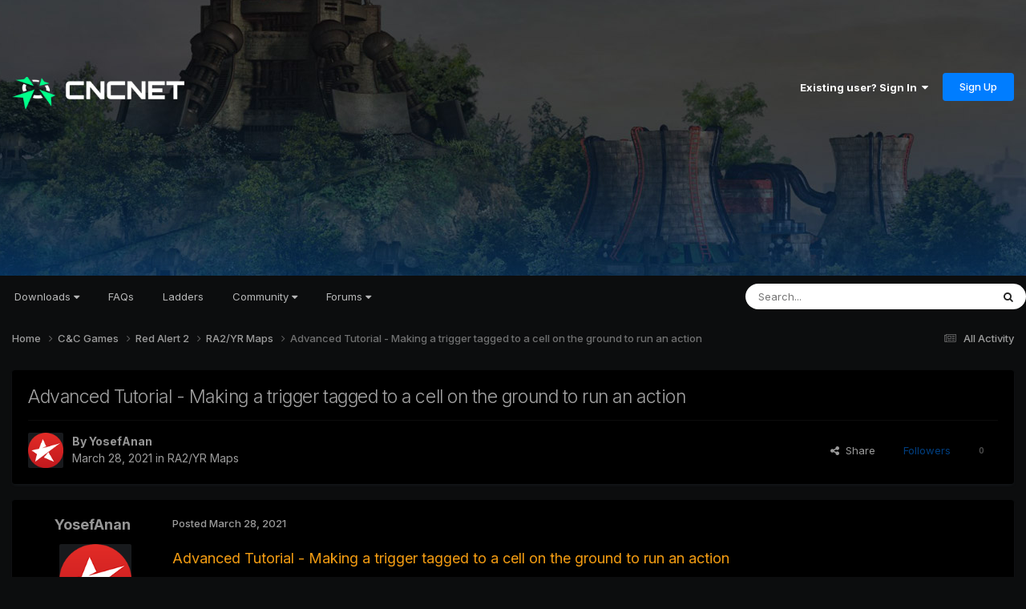

--- FILE ---
content_type: text/html;charset=UTF-8
request_url: https://forums.cncnet.org/topic/11692-advanced-tutorial-making-a-trigger-tagged-to-a-cell-on-the-ground-to-run-an-action/
body_size: 15236
content:
<!DOCTYPE html>
<html lang="en-US" dir="ltr">
	<head>
		<meta charset="utf-8">
        
		<title>Advanced Tutorial - Making a trigger tagged to a cell on the ground to run an action - RA2/YR Maps - CnCNet Community Forums</title>
		
		
		
		

	<meta name="viewport" content="width=device-width, initial-scale=1">


	
	
		<meta property="og:image" content="https://forums.cncnet.org/uploads/monthly_2023_11/meta.png.88c9b4030da14a8699f68d63b031003c.png">
	


	<meta name="twitter:card" content="summary_large_image" />


	
		<meta name="twitter:site" content="@cncnetofficial" />
	



	
		
			
				<meta property="og:title" content="Advanced Tutorial - Making a trigger tagged to a cell on the ground to run an action">
			
		
	

	
		
			
				<meta property="og:type" content="website">
			
		
	

	
		
			
				<meta property="og:url" content="https://forums.cncnet.org/topic/11692-advanced-tutorial-making-a-trigger-tagged-to-a-cell-on-the-ground-to-run-an-action/">
			
		
	

	
		
			
				<meta name="description" content="Advanced Tutorial - Making a trigger tagged to a cell on the ground to run an action In this video tutorial, we are going to learn how to run the trigger when infantry come near or cross over cells on the ground, and to make that trigger works we have first of all assign the country to the player...">
			
		
	

	
		
			
				<meta property="og:description" content="Advanced Tutorial - Making a trigger tagged to a cell on the ground to run an action In this video tutorial, we are going to learn how to run the trigger when infantry come near or cross over cells on the ground, and to make that trigger works we have first of all assign the country to the player...">
			
		
	

	
		
			
				<meta property="og:updated_time" content="2021-04-27T13:52:17Z">
			
		
	

	
		
			
				<meta property="og:site_name" content="CnCNet Community Forums">
			
		
	

	
		
			
				<meta property="og:locale" content="en_US">
			
		
	


	
		<link rel="canonical" href="https://forums.cncnet.org/topic/11692-advanced-tutorial-making-a-trigger-tagged-to-a-cell-on-the-ground-to-run-an-action/" />
	

<link rel="alternate" type="application/rss+xml" title="RSS" href="https://forums.cncnet.org/rss/1-rss.xml/" />



<link rel="manifest" href="https://forums.cncnet.org/manifest.webmanifest/">
<meta name="msapplication-config" content="https://forums.cncnet.org/browserconfig.xml/">
<meta name="msapplication-starturl" content="/">
<meta name="application-name" content="CnCNet Community Forums">
<meta name="apple-mobile-web-app-title" content="CnCNet Community Forums">

	<meta name="theme-color" content="#000000">










<link rel="preload" href="//forums.cncnet.org/applications/core/interface/font/fontawesome-webfont.woff2?v=4.7.0" as="font" crossorigin="anonymous">
		


	<link rel="preconnect" href="https://fonts.googleapis.com">
	<link rel="preconnect" href="https://fonts.gstatic.com" crossorigin>
	
		<link href="https://fonts.googleapis.com/css2?family=Inter:wght@300;400;500;600;700&display=swap" rel="stylesheet">
	



	<link rel='stylesheet' href='https://forums.cncnet.org/uploads/css_built_15/341e4a57816af3ba440d891ca87450ff_framework.css?v=7b046c421b1750535385' media='all'>

	<link rel='stylesheet' href='https://forums.cncnet.org/uploads/css_built_15/05e81b71abe4f22d6eb8d1a929494829_responsive.css?v=7b046c421b1750535385' media='all'>

	<link rel='stylesheet' href='https://forums.cncnet.org/uploads/css_built_15/90eb5adf50a8c640f633d47fd7eb1778_core.css?v=7b046c421b1750535385' media='all'>

	<link rel='stylesheet' href='https://forums.cncnet.org/uploads/css_built_15/5a0da001ccc2200dc5625c3f3934497d_core_responsive.css?v=7b046c421b1750535385' media='all'>

	<link rel='stylesheet' href='https://forums.cncnet.org/uploads/css_built_15/62e269ced0fdab7e30e026f1d30ae516_forums.css?v=7b046c421b1750535385' media='all'>

	<link rel='stylesheet' href='https://forums.cncnet.org/uploads/css_built_15/76e62c573090645fb99a15a363d8620e_forums_responsive.css?v=7b046c421b1750535385' media='all'>

	<link rel='stylesheet' href='https://forums.cncnet.org/uploads/css_built_15/ebdea0c6a7dab6d37900b9190d3ac77b_topics.css?v=7b046c421b1750535385' media='all'>





<link rel='stylesheet' href='https://forums.cncnet.org/uploads/css_built_15/258adbb6e4f3e83cd3b355f84e3fa002_custom.css?v=7b046c421b1750535385' media='all'>




		
		

	
	<link rel='shortcut icon' href='https://forums.cncnet.org/uploads/monthly_2018_05/favicon.ico.be90268282f0138f6780c0b3a29e07e7.ico' type="image/x-icon">

	</head>
	<body class='ipsApp ipsApp_front ipsJS_none ipsClearfix' data-controller='core.front.core.app' data-message="" data-pageApp='forums' data-pageLocation='front' data-pageModule='forums' data-pageController='topic' data-pageID='11692'  >
		
        

        

		<a href='#ipsLayout_mainArea' class='ipsHide' title='Go to main content on this page' accesskey='m'>Jump to content</a>
		





		<div id='ipsLayout_header' class='ipsClearfix'>
			<header>
				<div class='ipsLayout_container'>
					


<a href='https://forums.cncnet.org/' id='elLogo' accesskey='1'><img src="https://forums.cncnet.org/uploads/monthly_2024_05/logo-ad41e5781.png.7bdddbeead9b91029435fd36e52ebe9e.png" alt='CnCNet Community Forums'></a>

					
						

	<ul id='elUserNav' class='ipsList_inline cSignedOut ipsResponsive_showDesktop'>
		
        
		
        
        
            
            <li id='elSignInLink'>
                <a href='https://forums.cncnet.org/login/' data-ipsMenu-closeOnClick="false" data-ipsMenu id='elUserSignIn'>
                    Existing user? Sign In &nbsp;<i class='fa fa-caret-down'></i>
                </a>
                
<div id='elUserSignIn_menu' class='ipsMenu ipsMenu_auto ipsHide'>
	<form accept-charset='utf-8' method='post' action='https://forums.cncnet.org/login/'>
		<input type="hidden" name="csrfKey" value="9190beb19df697e73751da1eb9ecf4c4">
		<input type="hidden" name="ref" value="aHR0cHM6Ly9mb3J1bXMuY25jbmV0Lm9yZy90b3BpYy8xMTY5Mi1hZHZhbmNlZC10dXRvcmlhbC1tYWtpbmctYS10cmlnZ2VyLXRhZ2dlZC10by1hLWNlbGwtb24tdGhlLWdyb3VuZC10by1ydW4tYW4tYWN0aW9uLw==">
		<div data-role="loginForm">
			
			
			
				
<div class="ipsPad ipsForm ipsForm_vertical">
	<h4 class="ipsType_sectionHead">Sign In</h4>
	<br><br>
	<ul class='ipsList_reset'>
		<li class="ipsFieldRow ipsFieldRow_noLabel ipsFieldRow_fullWidth">
			
			
				<input type="email" placeholder="Email Address" name="auth" autocomplete="email">
			
		</li>
		<li class="ipsFieldRow ipsFieldRow_noLabel ipsFieldRow_fullWidth">
			<input type="password" placeholder="Password" name="password" autocomplete="current-password">
		</li>
		<li class="ipsFieldRow ipsFieldRow_checkbox ipsClearfix">
			<span class="ipsCustomInput">
				<input type="checkbox" name="remember_me" id="remember_me_checkbox" value="1" checked aria-checked="true">
				<span></span>
			</span>
			<div class="ipsFieldRow_content">
				<label class="ipsFieldRow_label" for="remember_me_checkbox">Remember me</label>
				<span class="ipsFieldRow_desc">Not recommended on shared computers</span>
			</div>
		</li>
		<li class="ipsFieldRow ipsFieldRow_fullWidth">
			<button type="submit" name="_processLogin" value="usernamepassword" class="ipsButton ipsButton_primary ipsButton_small" id="elSignIn_submit">Sign In</button>
			
				<p class="ipsType_right ipsType_small">
					
						<a href='https://forums.cncnet.org/lostpassword/' data-ipsDialog data-ipsDialog-title='Forgot your password?'>
					
					Forgot your password?</a>
				</p>
			
		</li>
	</ul>
</div>
			
		</div>
	</form>
</div>
            </li>
            
        
		
			<li>
				
					<a href='https://forums.cncnet.org/register/' data-ipsDialog data-ipsDialog-size='narrow' data-ipsDialog-title='Sign Up' id='elRegisterButton' class='ipsButton ipsButton_normal ipsButton_primary'>Sign Up</a>
				
			</li>
		
	</ul>

						
<ul class='ipsMobileHamburger ipsList_reset ipsResponsive_hideDesktop'>
	<li data-ipsDrawer data-ipsDrawer-drawerElem='#elMobileDrawer'>
		<a href='#' >
			
			
				
			
			
			
			<i class='fa fa-navicon'></i>
		</a>
	</li>
</ul>
					
				</div>
			</header>
			

	<nav data-controller='core.front.core.navBar' class='ipsNavBar_noSubBars ipsResponsive_showDesktop'>
		<div class='ipsNavBar_primary ipsLayout_container ipsNavBar_noSubBars'>
			<ul data-role="primaryNavBar" class='ipsClearfix'>
				


	
		
		
		<li  id='elNavSecondary_16' data-role="navBarItem" data-navApp="core" data-navExt="Menu">
			
			
				<a href="#" id="elNavigation_16" data-ipsMenu data-ipsMenu-appendTo='#elNavSecondary_16' data-ipsMenu-activeClass='ipsNavActive_menu' data-navItem-id="16" >
					Downloads <i class="fa fa-caret-down"></i><span class='ipsNavBar_active__identifier'></span>
				</a>
				<ul id="elNavigation_16_menu" class="ipsMenu ipsMenu_auto ipsHide">
					

	
		
			<li class='ipsMenu_item' >
				<a href='https://cncnet.org/command-and-conquer' >
					Command & Conquer
				</a>
			</li>
		
	

	
		
			<li class='ipsMenu_item' >
				<a href='https://cncnet.org/red-alert' >
					Red Alert
				</a>
			</li>
		
	

	
		
			<li class='ipsMenu_item' >
				<a href='https://cncnet.org/dune-2000' >
					Dune 2000
				</a>
			</li>
		
	

	
		
			<li class='ipsMenu_item' >
				<a href='https://cncnet.org/tiberian-sun' >
					Tiberian Sun
				</a>
			</li>
		
	

	
		
			<li class='ipsMenu_item' >
				<a href='https://cncnet.org/red-alert-2' >
					Red Alert 2
				</a>
			</li>
		
	

	
		
			<li class='ipsMenu_item' >
				<a href='https://cncnet.org/renegade' >
					Renegade
				</a>
			</li>
		
	

	
		
			<li class='ipsMenu_item' >
				<a href='https://cncnet.org/dawn-of-the-tiberium-age' >
					Dawn of the Tiberium Age
				</a>
			</li>
		
	

	
		
			<li class='ipsMenu_item' >
				<a href='https://cncnet.org/mental-omega' >
					Mental Omega
				</a>
			</li>
		
	

	
		
			<li class='ipsMenu_item' >
				<a href='https://cncnet.org/twisted-insurrection' >
					Twisted Insurrection
				</a>
			</li>
		
	

	
		
			<li class='ipsMenu_item' >
				<a href='https://cncnet.org/red-resurrection' >
					YR Red-Resurrection
				</a>
			</li>
		
	

				</ul>
			
			
		</li>
	
	

	
		
		
		<li  id='elNavSecondary_65' data-role="navBarItem" data-navApp="core" data-navExt="CustomItem">
			
			
				<a href="https://cncnet.org/faq"  data-navItem-id="65" >
					FAQs<span class='ipsNavBar_active__identifier'></span>
				</a>
			
			
		</li>
	
	

	
		
		
		<li  id='elNavSecondary_50' data-role="navBarItem" data-navApp="core" data-navExt="CustomItem">
			
			
				<a href="https://ladder.cncnet.org/ladder"  data-navItem-id="50" >
					Ladders<span class='ipsNavBar_active__identifier'></span>
				</a>
			
			
		</li>
	
	

	
		
		
		<li  id='elNavSecondary_52' data-role="navBarItem" data-navApp="core" data-navExt="Menu">
			
			
				<a href="#" id="elNavigation_52" data-ipsMenu data-ipsMenu-appendTo='#elNavSecondary_52' data-ipsMenu-activeClass='ipsNavActive_menu' data-navItem-id="52" >
					Community <i class="fa fa-caret-down"></i><span class='ipsNavBar_active__identifier'></span>
				</a>
				<ul id="elNavigation_52_menu" class="ipsMenu ipsMenu_auto ipsHide">
					

	
		
			<li class='ipsMenu_item' >
				<a href='https://cncnet.org/community' >
					<span>CNCNET COMMUNITY</span>
				</a>
			</li>
		
	

	
		
			<li class='ipsMenu_item' >
				<a href='https://cncnet.org/community' >
					News
				</a>
			</li>
		
	

	
		
			<li class='ipsMenu_item' >
				<a href='https://cncnet.org/developers' >
					Developers
				</a>
			</li>
		
	

	
		
			<li class='ipsMenu_item' >
				<a href='https://facebook.com/cncnet' >
					Facebook
				</a>
			</li>
		
	

	
		
			<li class='ipsMenu_item' >
				<a href='https://twitter.com/cncnetofficial' >
					Twitter
				</a>
			</li>
		
	

	
		
			<li class='ipsMenu_item' >
				<a href='https://youtube.com/cncnetofficial' >
					YouTube
				</a>
			</li>
		
	

	
		
			<li class='ipsMenu_item' >
				<a href='https://forums.cncnet.org' >
					<span>C&C COMMUNITY</span>
				</a>
			</li>
		
	

	
		
			<li class='ipsMenu_item' >
				<a href='https://cncnz.com' target='_blank' rel="noopener">
					CNCNZ.com <small>(C&C News)</small>
				</a>
			</li>
		
	

	
		
			<li class='ipsMenu_item' >
				<a href='https://ppmforums.com/' target='_blank' rel="noopener">
					Project Perfect Mod <small>(C&C Modding)</small>
				</a>
			</li>
		
	

	
		
			<li class='ipsMenu_item' >
				<a href='https://cnc-comm.com/' target='_blank' rel="noopener">
					CNC-COMM <small>(C&C Nostalgia)</small>
				</a>
			</li>
		
	

	
		
			<li class='ipsMenu_item' >
				<a href='https://forums.cncnet.org' >
					<span>C&C GENERALS & BEYOND</span>
				</a>
			</li>
		
	

	
		
			<li class='ipsMenu_item' >
				<a href='https://cnc-online.net/' target='_blank' rel="noopener">
					C&C:Online <small>(Gamespy Replacement)</small>
				</a>
			</li>
		
	

				</ul>
			
			
		</li>
	
	

	
		
		
		<li  id='elNavSecondary_15' data-role="navBarItem" data-navApp="core" data-navExt="Menu">
			
			
				<a href="#" id="elNavigation_15" data-ipsMenu data-ipsMenu-appendTo='#elNavSecondary_15' data-ipsMenu-activeClass='ipsNavActive_menu' data-navItem-id="15" >
					Forums <i class="fa fa-caret-down"></i><span class='ipsNavBar_active__identifier'></span>
				</a>
				<ul id="elNavigation_15_menu" class="ipsMenu ipsMenu_auto ipsHide">
					

	

	

	
		
			<li class='ipsMenu_item' >
				<a href='https://forums.cncnet.org/discover/' >
					All Activity
				</a>
			</li>
		
	

	
		
			<li class='ipsMenu_item' >
				<a href='https://forums.cncnet.org/search/' >
					Search
				</a>
			</li>
		
	

	
		
			<li class='ipsMenu_item' >
				<a href='https://forums.cncnet.org/staff/' >
					Staff
				</a>
			</li>
		
	

	

				</ul>
			
			
		</li>
	
	

				<li class='ipsHide' id='elNavigationMore' data-role='navMore'>
					<a href='#' data-ipsMenu data-ipsMenu-appendTo='#elNavigationMore' id='elNavigationMore_dropdown'>More</a>
					<ul class='ipsNavBar_secondary ipsHide' data-role='secondaryNavBar'>
						<li class='ipsHide' id='elNavigationMore_more' data-role='navMore'>
							<a href='#' data-ipsMenu data-ipsMenu-appendTo='#elNavigationMore_more' id='elNavigationMore_more_dropdown'>More <i class='fa fa-caret-down'></i></a>
							<ul class='ipsHide ipsMenu ipsMenu_auto' id='elNavigationMore_more_dropdown_menu' data-role='moreDropdown'></ul>
						</li>
					</ul>
				</li>
			</ul>
			

	<div id="elSearchWrapper">
		<div id='elSearch' data-controller="core.front.core.quickSearch">
			<form accept-charset='utf-8' action='//forums.cncnet.org/search/?do=quicksearch' method='post'>
                <input type='search' id='elSearchField' placeholder='Search...' name='q' autocomplete='off' aria-label='Search'>
                <details class='cSearchFilter'>
                    <summary class='cSearchFilter__text'></summary>
                    <ul class='cSearchFilter__menu'>
                        
                        <li><label><input type="radio" name="type" value="all" ><span class='cSearchFilter__menuText'>Everywhere</span></label></li>
                        
                            
                                <li><label><input type="radio" name="type" value='contextual_{&quot;type&quot;:&quot;forums_topic&quot;,&quot;nodes&quot;:63}' checked><span class='cSearchFilter__menuText'>This Forum</span></label></li>
                            
                                <li><label><input type="radio" name="type" value='contextual_{&quot;type&quot;:&quot;forums_topic&quot;,&quot;item&quot;:11692}' checked><span class='cSearchFilter__menuText'>This Topic</span></label></li>
                            
                        
                        
                            <li><label><input type="radio" name="type" value="core_statuses_status"><span class='cSearchFilter__menuText'>Status Updates</span></label></li>
                        
                            <li><label><input type="radio" name="type" value="forums_topic"><span class='cSearchFilter__menuText'>Topics</span></label></li>
                        
                            <li><label><input type="radio" name="type" value="core_members"><span class='cSearchFilter__menuText'>Members</span></label></li>
                        
                    </ul>
                </details>
				<button class='cSearchSubmit' type="submit" aria-label='Search'><i class="fa fa-search"></i></button>
			</form>
		</div>
	</div>

		</div>
	</nav>

			
<ul id='elMobileNav' class='ipsResponsive_hideDesktop' data-controller='core.front.core.mobileNav'>
	
		
			
			
				
				
			
				
				
			
				
					<li id='elMobileBreadcrumb'>
						<a href='https://forums.cncnet.org/forum/63-ra2yr-maps/'>
							<span>RA2/YR Maps</span>
						</a>
					</li>
				
				
			
				
				
			
		
	
	
	
	<li >
		<a data-action="defaultStream" href='https://forums.cncnet.org/discover/'><i class="fa fa-newspaper-o" aria-hidden="true"></i></a>
	</li>

	

	
		<li class='ipsJS_show'>
			<a href='https://forums.cncnet.org/search/'><i class='fa fa-search'></i></a>
		</li>
	
</ul>
		</div>
		<main id='ipsLayout_body' class='ipsLayout_container'>
			<div id='ipsLayout_contentArea'>
				<div id='ipsLayout_contentWrapper'>
					
<nav class='ipsBreadcrumb ipsBreadcrumb_top ipsFaded_withHover'>
	

	<ul class='ipsList_inline ipsPos_right'>
		
		<li >
			<a data-action="defaultStream" class='ipsType_light '  href='https://forums.cncnet.org/discover/'><i class="fa fa-newspaper-o" aria-hidden="true"></i> <span>All Activity</span></a>
		</li>
		
	</ul>

	<ul data-role="breadcrumbList">
		<li>
			<a title="Home" href='https://forums.cncnet.org/'>
				<span>Home <i class='fa fa-angle-right'></i></span>
			</a>
		</li>
		
		
			<li>
				
					<a href='https://forums.cncnet.org/forum/7-cc-games/'>
						<span>C&amp;C Games <i class='fa fa-angle-right' aria-hidden="true"></i></span>
					</a>
				
			</li>
		
			<li>
				
					<a href='https://forums.cncnet.org/forum/56-red-alert-2/'>
						<span>Red Alert 2 <i class='fa fa-angle-right' aria-hidden="true"></i></span>
					</a>
				
			</li>
		
			<li>
				
					<a href='https://forums.cncnet.org/forum/63-ra2yr-maps/'>
						<span>RA2/YR Maps <i class='fa fa-angle-right' aria-hidden="true"></i></span>
					</a>
				
			</li>
		
			<li>
				
					Advanced Tutorial - Making a trigger tagged to a cell on the ground to run an action
				
			</li>
		
	</ul>
</nav>
					
					<div id='ipsLayout_mainArea'>
						
						
						
						

	




						



<div class='ipsPageHeader ipsResponsive_pull ipsBox ipsPadding sm:ipsPadding:half ipsMargin_bottom'>
		
	
	<div class='ipsFlex ipsFlex-ai:center ipsFlex-fw:wrap ipsGap:4'>
		<div class='ipsFlex-flex:11'>
			<h1 class='ipsType_pageTitle ipsContained_container'>
				

				
				
					<span class='ipsType_break ipsContained'>
						<span>Advanced Tutorial - Making a trigger tagged to a cell on the ground to run an action</span>
					</span>
				
			</h1>
			
			
		</div>
		
	</div>
	<hr class='ipsHr'>
	<div class='ipsPageHeader__meta ipsFlex ipsFlex-jc:between ipsFlex-ai:center ipsFlex-fw:wrap ipsGap:3'>
		<div class='ipsFlex-flex:11'>
			<div class='ipsPhotoPanel ipsPhotoPanel_mini ipsPhotoPanel_notPhone ipsClearfix'>
				


	<a href="https://forums.cncnet.org/profile/41644-yosefanan/" rel="nofollow" data-ipsHover data-ipsHover-width="370" data-ipsHover-target="https://forums.cncnet.org/profile/41644-yosefanan/?do=hovercard" class="ipsUserPhoto ipsUserPhoto_mini" title="Go to YosefAnan's profile">
		<img src='https://forums.cncnet.org/uploads/monthly_2020_06/ST_Cncnet_Avatar.thumb.png.15e3457c5c05c2da0c394b46b1bf2a43.png' alt='YosefAnan' loading="lazy">
	</a>

				<div>
					<p class='ipsType_reset ipsType_blendLinks'>
						<span class='ipsType_normal'>
						
							<strong>By 


<a href='https://forums.cncnet.org/profile/41644-yosefanan/' rel="nofollow" data-ipsHover data-ipsHover-width='370' data-ipsHover-target='https://forums.cncnet.org/profile/41644-yosefanan/?do=hovercard&amp;referrer=https%253A%252F%252Fforums.cncnet.org%252Ftopic%252F11692-advanced-tutorial-making-a-trigger-tagged-to-a-cell-on-the-ground-to-run-an-action%252F' title="Go to YosefAnan's profile" class="ipsType_break">YosefAnan</a></strong><br />
							<span class='ipsType_light'><time datetime='2021-03-28T04:44:18Z' title='03/28/21 04:44  AM' data-short='4 yr'>March 28, 2021</time> in <a href="https://forums.cncnet.org/forum/63-ra2yr-maps/">RA2/YR Maps</a></span>
						
						</span>
					</p>
				</div>
			</div>
		</div>
		
			<div class='ipsFlex-flex:01 ipsResponsive_hidePhone'>
				<div class='ipsShareLinks'>
					
						


    <a href='#elShareItem_1657116590_menu' id='elShareItem_1657116590' data-ipsMenu class='ipsShareButton ipsButton ipsButton_verySmall ipsButton_link ipsButton_link--light'>
        <span><i class='fa fa-share-alt'></i></span> &nbsp;Share
    </a>

    <div class='ipsPadding ipsMenu ipsMenu_normal ipsHide' id='elShareItem_1657116590_menu' data-controller="core.front.core.sharelink">
        
        
        <span data-ipsCopy data-ipsCopy-flashmessage>
            <a href="https://forums.cncnet.org/topic/11692-advanced-tutorial-making-a-trigger-tagged-to-a-cell-on-the-ground-to-run-an-action/" class="ipsButton ipsButton_light ipsButton_small ipsButton_fullWidth" data-role="copyButton" data-clipboard-text="https://forums.cncnet.org/topic/11692-advanced-tutorial-making-a-trigger-tagged-to-a-cell-on-the-ground-to-run-an-action/" data-ipstooltip title='Copy Link to Clipboard'><i class="fa fa-clone"></i> https://forums.cncnet.org/topic/11692-advanced-tutorial-making-a-trigger-tagged-to-a-cell-on-the-ground-to-run-an-action/</a>
        </span>
        <ul class='ipsShareLinks ipsMargin_top:half'>
            
                <li>
<a href="https://x.com/share?url=https%3A%2F%2Fforums.cncnet.org%2Ftopic%2F11692-advanced-tutorial-making-a-trigger-tagged-to-a-cell-on-the-ground-to-run-an-action%2F" class="cShareLink cShareLink_x" target="_blank" data-role="shareLink" title='Share on X' data-ipsTooltip rel='nofollow noopener'>
    <i class="fa fa-x"></i>
</a></li>
            
                <li>
<a href="https://www.facebook.com/sharer/sharer.php?u=https%3A%2F%2Fforums.cncnet.org%2Ftopic%2F11692-advanced-tutorial-making-a-trigger-tagged-to-a-cell-on-the-ground-to-run-an-action%2F" class="cShareLink cShareLink_facebook" target="_blank" data-role="shareLink" title='Share on Facebook' data-ipsTooltip rel='noopener nofollow'>
	<i class="fa fa-facebook"></i>
</a></li>
            
                <li>
<a href="https://www.reddit.com/submit?url=https%3A%2F%2Fforums.cncnet.org%2Ftopic%2F11692-advanced-tutorial-making-a-trigger-tagged-to-a-cell-on-the-ground-to-run-an-action%2F&amp;title=Advanced+Tutorial+-+Making+a+trigger+tagged+to+a+cell+on+the+ground+to+run+an+action" rel="nofollow noopener" class="cShareLink cShareLink_reddit" target="_blank" title='Share on Reddit' data-ipsTooltip>
	<i class="fa fa-reddit"></i>
</a></li>
            
                <li>
<a href="https://www.linkedin.com/shareArticle?mini=true&amp;url=https%3A%2F%2Fforums.cncnet.org%2Ftopic%2F11692-advanced-tutorial-making-a-trigger-tagged-to-a-cell-on-the-ground-to-run-an-action%2F&amp;title=Advanced+Tutorial+-+Making+a+trigger+tagged+to+a+cell+on+the+ground+to+run+an+action" rel="nofollow noopener" class="cShareLink cShareLink_linkedin" target="_blank" data-role="shareLink" title='Share on LinkedIn' data-ipsTooltip>
	<i class="fa fa-linkedin"></i>
</a></li>
            
                <li>
<a href="https://pinterest.com/pin/create/button/?url=https://forums.cncnet.org/topic/11692-advanced-tutorial-making-a-trigger-tagged-to-a-cell-on-the-ground-to-run-an-action/&amp;media=https://forums.cncnet.org/uploads/monthly_2023_11/meta.png.88c9b4030da14a8699f68d63b031003c.png" class="cShareLink cShareLink_pinterest" rel="nofollow noopener" target="_blank" data-role="shareLink" title='Share on Pinterest' data-ipsTooltip>
	<i class="fa fa-pinterest"></i>
</a></li>
            
        </ul>
        
            <hr class='ipsHr'>
            <button class='ipsHide ipsButton ipsButton_verySmall ipsButton_light ipsButton_fullWidth ipsMargin_top:half' data-controller='core.front.core.webshare' data-role='webShare' data-webShareTitle='Advanced Tutorial - Making a trigger tagged to a cell on the ground to run an action' data-webShareText='Advanced Tutorial - Making a trigger tagged to a cell on the ground to run an action' data-webShareUrl='https://forums.cncnet.org/topic/11692-advanced-tutorial-making-a-trigger-tagged-to-a-cell-on-the-ground-to-run-an-action/'>More sharing options...</button>
        
    </div>

					
					
                    

					



					

<div data-followApp='forums' data-followArea='topic' data-followID='11692' data-controller='core.front.core.followButton'>
	

	<a href='https://forums.cncnet.org/login/' rel="nofollow" class="ipsFollow ipsPos_middle ipsButton ipsButton_light ipsButton_verySmall ipsButton_disabled" data-role="followButton" data-ipsTooltip title='Sign in to follow this'>
		<span>Followers</span>
		<span class='ipsCommentCount'>0</span>
	</a>

</div>
				</div>
			</div>
					
	</div>
	
	
</div>








<div class='ipsClearfix'>
	<ul class="ipsToolList ipsToolList_horizontal ipsClearfix ipsSpacer_both ipsResponsive_hidePhone">
		
		
		
	</ul>
</div>

<div id='comments' data-controller='core.front.core.commentFeed,forums.front.topic.view, core.front.core.ignoredComments' data-autoPoll data-baseURL='https://forums.cncnet.org/topic/11692-advanced-tutorial-making-a-trigger-tagged-to-a-cell-on-the-ground-to-run-an-action/' data-lastPage data-feedID='topic-11692' class='cTopic ipsClear ipsSpacer_top'>
	
			
	

	

<div data-controller='core.front.core.recommendedComments' data-url='https://forums.cncnet.org/topic/11692-advanced-tutorial-making-a-trigger-tagged-to-a-cell-on-the-ground-to-run-an-action/?recommended=comments' class='ipsRecommendedComments ipsHide'>
	<div data-role="recommendedComments">
		<h2 class='ipsType_sectionHead ipsType_large ipsType_bold ipsMargin_bottom'>Recommended Posts</h2>
		
	</div>
</div>
	
	<div id="elPostFeed" data-role='commentFeed' data-controller='core.front.core.moderation' >
		<form action="https://forums.cncnet.org/topic/11692-advanced-tutorial-making-a-trigger-tagged-to-a-cell-on-the-ground-to-run-an-action/?csrfKey=9190beb19df697e73751da1eb9ecf4c4&amp;do=multimodComment" method="post" data-ipsPageAction data-role='moderationTools'>
			
			
				

					

					
					



<a id='findComment-83299'></a>
<a id='comment-83299'></a>
<article  id='elComment_83299' class='cPost ipsBox ipsResponsive_pull  ipsComment  ipsComment_parent ipsClearfix ipsClear ipsColumns ipsColumns_noSpacing ipsColumns_collapsePhone    '>
	

	

	<div class='cAuthorPane_mobile ipsResponsive_showPhone'>
		<div class='cAuthorPane_photo'>
			<div class='cAuthorPane_photoWrap'>
				


	<a href="https://forums.cncnet.org/profile/41644-yosefanan/" rel="nofollow" data-ipsHover data-ipsHover-width="370" data-ipsHover-target="https://forums.cncnet.org/profile/41644-yosefanan/?do=hovercard" class="ipsUserPhoto ipsUserPhoto_large" title="Go to YosefAnan's profile">
		<img src='https://forums.cncnet.org/uploads/monthly_2020_06/ST_Cncnet_Avatar.thumb.png.15e3457c5c05c2da0c394b46b1bf2a43.png' alt='YosefAnan' loading="lazy">
	</a>

				
				
					<a href="https://forums.cncnet.org/profile/41644-yosefanan/badges/" rel="nofollow">
						
<img src='https://forums.cncnet.org/uploads/monthly_2021_09/7_Collaborator.svg' loading="lazy" alt="Collaborator" class="cAuthorPane_badge cAuthorPane_badge--rank ipsOutline ipsOutline:2px" data-ipsTooltip title="Rank: Collaborator (7/14)">
					</a>
				
			</div>
		</div>
		<div class='cAuthorPane_content'>
			<h3 class='ipsType_sectionHead cAuthorPane_author ipsType_break ipsType_blendLinks ipsFlex ipsFlex-ai:center'>
				


<a href='https://forums.cncnet.org/profile/41644-yosefanan/' rel="nofollow" data-ipsHover data-ipsHover-width='370' data-ipsHover-target='https://forums.cncnet.org/profile/41644-yosefanan/?do=hovercard&amp;referrer=https%253A%252F%252Fforums.cncnet.org%252Ftopic%252F11692-advanced-tutorial-making-a-trigger-tagged-to-a-cell-on-the-ground-to-run-an-action%252F' title="Go to YosefAnan's profile" class="ipsType_break">YosefAnan</a>
			</h3>
			<div class='ipsType_light ipsType_reset'>
			    <a href='https://forums.cncnet.org/topic/11692-advanced-tutorial-making-a-trigger-tagged-to-a-cell-on-the-ground-to-run-an-action/#findComment-83299' rel="nofollow" class='ipsType_blendLinks'>Posted <time datetime='2021-03-28T04:44:18Z' title='03/28/21 04:44  AM' data-short='4 yr'>March 28, 2021</time></a>
				
			</div>
		</div>
	</div>
	<aside class='ipsComment_author cAuthorPane ipsColumn ipsColumn_medium ipsResponsive_hidePhone'>
		<h3 class='ipsType_sectionHead cAuthorPane_author ipsType_blendLinks ipsType_break'><strong>


<a href='https://forums.cncnet.org/profile/41644-yosefanan/' rel="nofollow" data-ipsHover data-ipsHover-width='370' data-ipsHover-target='https://forums.cncnet.org/profile/41644-yosefanan/?do=hovercard&amp;referrer=https%253A%252F%252Fforums.cncnet.org%252Ftopic%252F11692-advanced-tutorial-making-a-trigger-tagged-to-a-cell-on-the-ground-to-run-an-action%252F' title="Go to YosefAnan's profile" class="ipsType_break">YosefAnan</a></strong>
			
		</h3>
		<ul class='cAuthorPane_info ipsList_reset'>
			<li data-role='photo' class='cAuthorPane_photo'>
				<div class='cAuthorPane_photoWrap'>
					


	<a href="https://forums.cncnet.org/profile/41644-yosefanan/" rel="nofollow" data-ipsHover data-ipsHover-width="370" data-ipsHover-target="https://forums.cncnet.org/profile/41644-yosefanan/?do=hovercard" class="ipsUserPhoto ipsUserPhoto_large" title="Go to YosefAnan's profile">
		<img src='https://forums.cncnet.org/uploads/monthly_2020_06/ST_Cncnet_Avatar.thumb.png.15e3457c5c05c2da0c394b46b1bf2a43.png' alt='YosefAnan' loading="lazy">
	</a>

					
					
						
<img src='https://forums.cncnet.org/uploads/monthly_2021_09/7_Collaborator.svg' loading="lazy" alt="Collaborator" class="cAuthorPane_badge cAuthorPane_badge--rank ipsOutline ipsOutline:2px" data-ipsTooltip title="Rank: Collaborator (7/14)">
					
				</div>
			</li>
			
				<li data-role='group'>Members</li>
				
			
			
				<li data-role='stats' class='ipsMargin_top'>
					<ul class="ipsList_reset ipsType_light ipsFlex ipsFlex-ai:center ipsFlex-jc:center ipsGap_row:2 cAuthorPane_stats">
						<li>
							
								<a href="https://forums.cncnet.org/profile/41644-yosefanan/content/" rel="nofollow" title="567 posts" data-ipsTooltip class="ipsType_blendLinks">
							
								<i class="fa fa-comment"></i> 567
							
								</a>
							
						</li>
						
					</ul>
				</li>
			
			
				

			
		</ul>
	</aside>
	<div class='ipsColumn ipsColumn_fluid ipsMargin:none'>
		

<div id='comment-83299_wrap' data-controller='core.front.core.comment' data-commentApp='forums' data-commentType='forums' data-commentID="83299" data-quoteData='{&quot;userid&quot;:41644,&quot;username&quot;:&quot;YosefAnan&quot;,&quot;timestamp&quot;:1616906658,&quot;contentapp&quot;:&quot;forums&quot;,&quot;contenttype&quot;:&quot;forums&quot;,&quot;contentid&quot;:11692,&quot;contentclass&quot;:&quot;forums_Topic&quot;,&quot;contentcommentid&quot;:83299}' class='ipsComment_content ipsType_medium'>

	<div class='ipsComment_meta ipsType_light ipsFlex ipsFlex-ai:center ipsFlex-jc:between ipsFlex-fd:row-reverse'>
		<div class='ipsType_light ipsType_reset ipsType_blendLinks ipsComment_toolWrap'>
			<div class='ipsResponsive_hidePhone ipsComment_badges'>
				<ul class='ipsList_reset ipsFlex ipsFlex-jc:end ipsFlex-fw:wrap ipsGap:2 ipsGap_row:1'>
					
					
					
					
					
				</ul>
			</div>
			<ul class='ipsList_reset ipsComment_tools'>
				<li>
					<a href='#elControls_83299_menu' class='ipsComment_ellipsis' id='elControls_83299' title='More options...' data-ipsMenu data-ipsMenu-appendTo='#comment-83299_wrap'><i class='fa fa-ellipsis-h'></i></a>
					<ul id='elControls_83299_menu' class='ipsMenu ipsMenu_narrow ipsHide'>
						
						
                        
						
						
						
							
								
							
							
							
							
							
							
						
					</ul>
				</li>
				
			</ul>
		</div>

		<div class='ipsType_reset ipsResponsive_hidePhone'>
		   
		   Posted <time datetime='2021-03-28T04:44:18Z' title='03/28/21 04:44  AM' data-short='4 yr'>March 28, 2021</time>
		   
			
			<span class='ipsResponsive_hidePhone'>
				
				
			</span>
		</div>
	</div>

	

    

	<div class='cPost_contentWrap'>
		
		<div data-role='commentContent' class='ipsType_normal ipsType_richText ipsPadding_bottom ipsContained' data-controller='core.front.core.lightboxedImages'>
			
<p>
	<span style="font-size:18px;"><span style="color:#f39c12;">Advanced Tutorial - Making a trigger tagged to a cell on the ground to run an action</span></span>
</p>

<div style="border:0px;padding:0px;">
	<div style="border:0px;padding:0px;">
		<span style="color:#f39c12;"><span style="border:0px;padding:0px;">In this video tutorial, we are going to learn how to run the trigger when infantry come near or cross over cells on the ground, and to make that trigger works we have first of all assign the country to the players and computer (AI) like player 1 should be America, and player 2 should be Russia,etc. I make everything ready for the tutorial, I shorten time of the video. We will make some triggers and events while the player moving forward and go across the map.<br /><br />
		The Triggers which will run through the game:<br />
		- Run the trigger of the tanks to attack the player.<br />
		- Run the trigger of the infantry to attack the player.<br />
		- Run the trigger to destroy the attached Barrels.<br />
		- Run a transporter to take soldiers to the safe land.<br />
		- Set a timer:<br />
		* If the timer expires player loses.<br />
		* If the player reached the safe area he win. </span></span>
	</div>
</div>

<p>
	<span style="color:#f39c12;">Watch the video:</span>
</p>

<div class="ipsEmbeddedVideo">
	<div>
		<iframe allowfullscreen="" frameborder="0" height="113" width="200" data-embed-src="https://www.youtube.com/embed/EAC0KA4IvYI?start=670&amp;feature=oembed"></iframe>
	</div>
</div>

<p>
	 
</p>


			
		</div>

		
			<div class='ipsItemControls'>
				
					
						

	<div data-controller='core.front.core.reaction' class='ipsItemControls_right ipsClearfix '>	
		<div class='ipsReact ipsPos_right'>
			
				
				<div class='ipsReact_blurb ' data-role='reactionBlurb'>
					
						

	
	<ul class='ipsReact_reactions'>
		
		
			
				
				<li class='ipsReact_reactCount'>
					
						<span data-ipsTooltip title="Check">
					
							<span>
								<img src='https://forums.cncnet.org/uploads/reactions/check.png' alt="Check" loading="lazy">
							</span>
							<span>
								1
							</span>
					
						</span>
					
				</li>
			
		
	</ul>

					
				</div>
			
			
			
		</div>
	</div>

					
				
				<ul class='ipsComment_controls ipsClearfix ipsItemControls_left' data-role="commentControls">
					
						
						
						
						
												
					
					<li class='ipsHide' data-role='commentLoading'>
						<span class='ipsLoading ipsLoading_tiny ipsLoading_noAnim'></span>
					</li>
				</ul>
			</div>
		

		
			

		
	</div>

	
    
</div>
	</div>
</article>
					
						<ul class='ipsTopicMeta'>
							
							
								<li class="ipsTopicMeta__item ipsTopicMeta__item--time">
									2 weeks later...
								</li>
							
						</ul>
					
					
					
				

					

					
					



<a id='findComment-83346'></a>
<a id='comment-83346'></a>
<article  id='elComment_83346' class='cPost ipsBox ipsResponsive_pull  ipsComment  ipsComment_parent ipsClearfix ipsClear ipsColumns ipsColumns_noSpacing ipsColumns_collapsePhone    '>
	

	

	<div class='cAuthorPane_mobile ipsResponsive_showPhone'>
		<div class='cAuthorPane_photo'>
			<div class='cAuthorPane_photoWrap'>
				


	<a href="https://forums.cncnet.org/profile/46995-throstur/" rel="nofollow" data-ipsHover data-ipsHover-width="370" data-ipsHover-target="https://forums.cncnet.org/profile/46995-throstur/?do=hovercard" class="ipsUserPhoto ipsUserPhoto_large" title="Go to throstur's profile">
		<img src='data:image/svg+xml,%3Csvg%20xmlns%3D%22http%3A%2F%2Fwww.w3.org%2F2000%2Fsvg%22%20viewBox%3D%220%200%201024%201024%22%20style%3D%22background%3A%23bac462%22%3E%3Cg%3E%3Ctext%20text-anchor%3D%22middle%22%20dy%3D%22.35em%22%20x%3D%22512%22%20y%3D%22512%22%20fill%3D%22%23ffffff%22%20font-size%3D%22700%22%20font-family%3D%22-apple-system%2C%20BlinkMacSystemFont%2C%20Roboto%2C%20Helvetica%2C%20Arial%2C%20sans-serif%22%3ET%3C%2Ftext%3E%3C%2Fg%3E%3C%2Fsvg%3E' alt='throstur' loading="lazy">
	</a>

				
				
					<a href="https://forums.cncnet.org/profile/46995-throstur/badges/" rel="nofollow">
						
<img src='https://forums.cncnet.org/uploads/monthly_2021_09/1_Newbie.svg' loading="lazy" alt="Newbie" class="cAuthorPane_badge cAuthorPane_badge--rank ipsOutline ipsOutline:2px" data-ipsTooltip title="Rank: Newbie (1/14)">
					</a>
				
			</div>
		</div>
		<div class='cAuthorPane_content'>
			<h3 class='ipsType_sectionHead cAuthorPane_author ipsType_break ipsType_blendLinks ipsFlex ipsFlex-ai:center'>
				


<a href='https://forums.cncnet.org/profile/46995-throstur/' rel="nofollow" data-ipsHover data-ipsHover-width='370' data-ipsHover-target='https://forums.cncnet.org/profile/46995-throstur/?do=hovercard&amp;referrer=https%253A%252F%252Fforums.cncnet.org%252Ftopic%252F11692-advanced-tutorial-making-a-trigger-tagged-to-a-cell-on-the-ground-to-run-an-action%252F' title="Go to throstur's profile" class="ipsType_break">throstur</a>
			</h3>
			<div class='ipsType_light ipsType_reset'>
			    <a href='https://forums.cncnet.org/topic/11692-advanced-tutorial-making-a-trigger-tagged-to-a-cell-on-the-ground-to-run-an-action/#findComment-83346' rel="nofollow" class='ipsType_blendLinks'>Posted <time datetime='2021-04-08T23:13:01Z' title='04/08/21 11:13  PM' data-short='4 yr'>April 8, 2021</time></a>
				
			</div>
		</div>
	</div>
	<aside class='ipsComment_author cAuthorPane ipsColumn ipsColumn_medium ipsResponsive_hidePhone'>
		<h3 class='ipsType_sectionHead cAuthorPane_author ipsType_blendLinks ipsType_break'><strong>


<a href='https://forums.cncnet.org/profile/46995-throstur/' rel="nofollow" data-ipsHover data-ipsHover-width='370' data-ipsHover-target='https://forums.cncnet.org/profile/46995-throstur/?do=hovercard&amp;referrer=https%253A%252F%252Fforums.cncnet.org%252Ftopic%252F11692-advanced-tutorial-making-a-trigger-tagged-to-a-cell-on-the-ground-to-run-an-action%252F' title="Go to throstur's profile" class="ipsType_break">throstur</a></strong>
			
		</h3>
		<ul class='cAuthorPane_info ipsList_reset'>
			<li data-role='photo' class='cAuthorPane_photo'>
				<div class='cAuthorPane_photoWrap'>
					


	<a href="https://forums.cncnet.org/profile/46995-throstur/" rel="nofollow" data-ipsHover data-ipsHover-width="370" data-ipsHover-target="https://forums.cncnet.org/profile/46995-throstur/?do=hovercard" class="ipsUserPhoto ipsUserPhoto_large" title="Go to throstur's profile">
		<img src='data:image/svg+xml,%3Csvg%20xmlns%3D%22http%3A%2F%2Fwww.w3.org%2F2000%2Fsvg%22%20viewBox%3D%220%200%201024%201024%22%20style%3D%22background%3A%23bac462%22%3E%3Cg%3E%3Ctext%20text-anchor%3D%22middle%22%20dy%3D%22.35em%22%20x%3D%22512%22%20y%3D%22512%22%20fill%3D%22%23ffffff%22%20font-size%3D%22700%22%20font-family%3D%22-apple-system%2C%20BlinkMacSystemFont%2C%20Roboto%2C%20Helvetica%2C%20Arial%2C%20sans-serif%22%3ET%3C%2Ftext%3E%3C%2Fg%3E%3C%2Fsvg%3E' alt='throstur' loading="lazy">
	</a>

					
					
						
<img src='https://forums.cncnet.org/uploads/monthly_2021_09/1_Newbie.svg' loading="lazy" alt="Newbie" class="cAuthorPane_badge cAuthorPane_badge--rank ipsOutline ipsOutline:2px" data-ipsTooltip title="Rank: Newbie (1/14)">
					
				</div>
			</li>
			
				<li data-role='group'>Members</li>
				
			
			
				<li data-role='stats' class='ipsMargin_top'>
					<ul class="ipsList_reset ipsType_light ipsFlex ipsFlex-ai:center ipsFlex-jc:center ipsGap_row:2 cAuthorPane_stats">
						<li>
							
								<a href="https://forums.cncnet.org/profile/46995-throstur/content/" rel="nofollow" title="10 posts" data-ipsTooltip class="ipsType_blendLinks">
							
								<i class="fa fa-comment"></i> 10
							
								</a>
							
						</li>
						
					</ul>
				</li>
			
			
				

			
		</ul>
	</aside>
	<div class='ipsColumn ipsColumn_fluid ipsMargin:none'>
		

<div id='comment-83346_wrap' data-controller='core.front.core.comment' data-commentApp='forums' data-commentType='forums' data-commentID="83346" data-quoteData='{&quot;userid&quot;:46995,&quot;username&quot;:&quot;throstur&quot;,&quot;timestamp&quot;:1617923581,&quot;contentapp&quot;:&quot;forums&quot;,&quot;contenttype&quot;:&quot;forums&quot;,&quot;contentid&quot;:11692,&quot;contentclass&quot;:&quot;forums_Topic&quot;,&quot;contentcommentid&quot;:83346}' class='ipsComment_content ipsType_medium'>

	<div class='ipsComment_meta ipsType_light ipsFlex ipsFlex-ai:center ipsFlex-jc:between ipsFlex-fd:row-reverse'>
		<div class='ipsType_light ipsType_reset ipsType_blendLinks ipsComment_toolWrap'>
			<div class='ipsResponsive_hidePhone ipsComment_badges'>
				<ul class='ipsList_reset ipsFlex ipsFlex-jc:end ipsFlex-fw:wrap ipsGap:2 ipsGap_row:1'>
					
					
					
					
					
				</ul>
			</div>
			<ul class='ipsList_reset ipsComment_tools'>
				<li>
					<a href='#elControls_83346_menu' class='ipsComment_ellipsis' id='elControls_83346' title='More options...' data-ipsMenu data-ipsMenu-appendTo='#comment-83346_wrap'><i class='fa fa-ellipsis-h'></i></a>
					<ul id='elControls_83346_menu' class='ipsMenu ipsMenu_narrow ipsHide'>
						
						
                        
						
						
						
							
								
							
							
							
							
							
							
						
					</ul>
				</li>
				
			</ul>
		</div>

		<div class='ipsType_reset ipsResponsive_hidePhone'>
		   
		   Posted <time datetime='2021-04-08T23:13:01Z' title='04/08/21 11:13  PM' data-short='4 yr'>April 8, 2021</time>
		   
			
			<span class='ipsResponsive_hidePhone'>
				
				
			</span>
		</div>
	</div>

	

    

	<div class='cPost_contentWrap'>
		
		<div data-role='commentContent' class='ipsType_normal ipsType_richText ipsPadding_bottom ipsContained' data-controller='core.front.core.lightboxedImages'>
			
<p>
	Hello. I noticed in FA2 there is a Trigger Event called `26 Crosses Vertical Line`. I've put this on the right side of the center of the map with the event parameters "Player@A" and the trigger actions is to enable another trigger, play a speech and play hells march 2.
</p>

<p>
	Unfortunately, the trigger doesn't fire. I moved the trigger onto the map with "place on map" and then clicking on a cell in the map, and the little red thing with X appears. Now I want the trigger to fire if I send units to the right side of the map, but it doesn't fire. I literally put tanks on top of the cell and drive them in circles but the trigger doesn't fire. Is there a way to do this, or do I need to use a long series of `59 Entered or Overflown By... (YR)` to separate the map in two?
</p>

<p>
	Attached is a test map, just a basic map with some stuff for fooling around easily, you should see the trigger activate when crossing the concrete line on the right, but it doesn't seem to work.
</p>
<p>
<a class="ipsAttachLink" href="https://forums.cncnet.org/applications/core/interface/file/attachment.php?id=49959" data-fileExt='map' data-fileid='49959'>test_1.map</a></p>

			
		</div>

		
			<div class='ipsItemControls'>
				
					
						

	<div data-controller='core.front.core.reaction' class='ipsItemControls_right ipsClearfix '>	
		<div class='ipsReact ipsPos_right'>
			
				
				<div class='ipsReact_blurb ' data-role='reactionBlurb'>
					
						

	
	<ul class='ipsReact_reactions'>
		
		
			
				
				<li class='ipsReact_reactCount'>
					
						<span data-ipsTooltip title="Like">
					
							<span>
								<img src='https://forums.cncnet.org/uploads/reactions/react_like.png' alt="Like" loading="lazy">
							</span>
							<span>
								1
							</span>
					
						</span>
					
				</li>
			
		
	</ul>

					
				</div>
			
			
			
		</div>
	</div>

					
				
				<ul class='ipsComment_controls ipsClearfix ipsItemControls_left' data-role="commentControls">
					
						
						
						
						
												
					
					<li class='ipsHide' data-role='commentLoading'>
						<span class='ipsLoading ipsLoading_tiny ipsLoading_noAnim'></span>
					</li>
				</ul>
			</div>
		

		
	</div>

	
    
</div>
	</div>
</article>
					
					
					
				

					

					
					



<a id='findComment-83347'></a>
<a id='comment-83347'></a>
<article  id='elComment_83347' class='cPost ipsBox ipsResponsive_pull  ipsComment  ipsComment_parent ipsClearfix ipsClear ipsColumns ipsColumns_noSpacing ipsColumns_collapsePhone    '>
	

	

	<div class='cAuthorPane_mobile ipsResponsive_showPhone'>
		<div class='cAuthorPane_photo'>
			<div class='cAuthorPane_photoWrap'>
				


	<a href="https://forums.cncnet.org/profile/40127-ezer_2000/" rel="nofollow" data-ipsHover data-ipsHover-width="370" data-ipsHover-target="https://forums.cncnet.org/profile/40127-ezer_2000/?do=hovercard" class="ipsUserPhoto ipsUserPhoto_large" title="Go to Ezer_2000's profile">
		<img src='data:image/svg+xml,%3Csvg%20xmlns%3D%22http%3A%2F%2Fwww.w3.org%2F2000%2Fsvg%22%20viewBox%3D%220%200%201024%201024%22%20style%3D%22background%3A%23b5c462%22%3E%3Cg%3E%3Ctext%20text-anchor%3D%22middle%22%20dy%3D%22.35em%22%20x%3D%22512%22%20y%3D%22512%22%20fill%3D%22%23ffffff%22%20font-size%3D%22700%22%20font-family%3D%22-apple-system%2C%20BlinkMacSystemFont%2C%20Roboto%2C%20Helvetica%2C%20Arial%2C%20sans-serif%22%3EE%3C%2Ftext%3E%3C%2Fg%3E%3C%2Fsvg%3E' alt='Ezer_2000' loading="lazy">
	</a>

				
				
					<a href="https://forums.cncnet.org/profile/40127-ezer_2000/badges/" rel="nofollow">
						
<img src='https://forums.cncnet.org/uploads/monthly_2021_09/5_Explorer.svg' loading="lazy" alt="Explorer" class="cAuthorPane_badge cAuthorPane_badge--rank ipsOutline ipsOutline:2px" data-ipsTooltip title="Rank: Explorer (4/14)">
					</a>
				
			</div>
		</div>
		<div class='cAuthorPane_content'>
			<h3 class='ipsType_sectionHead cAuthorPane_author ipsType_break ipsType_blendLinks ipsFlex ipsFlex-ai:center'>
				


<a href='https://forums.cncnet.org/profile/40127-ezer_2000/' rel="nofollow" data-ipsHover data-ipsHover-width='370' data-ipsHover-target='https://forums.cncnet.org/profile/40127-ezer_2000/?do=hovercard&amp;referrer=https%253A%252F%252Fforums.cncnet.org%252Ftopic%252F11692-advanced-tutorial-making-a-trigger-tagged-to-a-cell-on-the-ground-to-run-an-action%252F' title="Go to Ezer_2000's profile" class="ipsType_break">Ezer_2000</a>
			</h3>
			<div class='ipsType_light ipsType_reset'>
			    <a href='https://forums.cncnet.org/topic/11692-advanced-tutorial-making-a-trigger-tagged-to-a-cell-on-the-ground-to-run-an-action/#findComment-83347' rel="nofollow" class='ipsType_blendLinks'>Posted <time datetime='2021-04-09T19:03:46Z' title='04/09/21 07:03  PM' data-short='4 yr'>April 9, 2021</time></a>
				
			</div>
		</div>
	</div>
	<aside class='ipsComment_author cAuthorPane ipsColumn ipsColumn_medium ipsResponsive_hidePhone'>
		<h3 class='ipsType_sectionHead cAuthorPane_author ipsType_blendLinks ipsType_break'><strong>


<a href='https://forums.cncnet.org/profile/40127-ezer_2000/' rel="nofollow" data-ipsHover data-ipsHover-width='370' data-ipsHover-target='https://forums.cncnet.org/profile/40127-ezer_2000/?do=hovercard&amp;referrer=https%253A%252F%252Fforums.cncnet.org%252Ftopic%252F11692-advanced-tutorial-making-a-trigger-tagged-to-a-cell-on-the-ground-to-run-an-action%252F' title="Go to Ezer_2000's profile" class="ipsType_break">Ezer_2000</a></strong>
			
		</h3>
		<ul class='cAuthorPane_info ipsList_reset'>
			<li data-role='photo' class='cAuthorPane_photo'>
				<div class='cAuthorPane_photoWrap'>
					


	<a href="https://forums.cncnet.org/profile/40127-ezer_2000/" rel="nofollow" data-ipsHover data-ipsHover-width="370" data-ipsHover-target="https://forums.cncnet.org/profile/40127-ezer_2000/?do=hovercard" class="ipsUserPhoto ipsUserPhoto_large" title="Go to Ezer_2000's profile">
		<img src='data:image/svg+xml,%3Csvg%20xmlns%3D%22http%3A%2F%2Fwww.w3.org%2F2000%2Fsvg%22%20viewBox%3D%220%200%201024%201024%22%20style%3D%22background%3A%23b5c462%22%3E%3Cg%3E%3Ctext%20text-anchor%3D%22middle%22%20dy%3D%22.35em%22%20x%3D%22512%22%20y%3D%22512%22%20fill%3D%22%23ffffff%22%20font-size%3D%22700%22%20font-family%3D%22-apple-system%2C%20BlinkMacSystemFont%2C%20Roboto%2C%20Helvetica%2C%20Arial%2C%20sans-serif%22%3EE%3C%2Ftext%3E%3C%2Fg%3E%3C%2Fsvg%3E' alt='Ezer_2000' loading="lazy">
	</a>

					
					
						
<img src='https://forums.cncnet.org/uploads/monthly_2021_09/5_Explorer.svg' loading="lazy" alt="Explorer" class="cAuthorPane_badge cAuthorPane_badge--rank ipsOutline ipsOutline:2px" data-ipsTooltip title="Rank: Explorer (4/14)">
					
				</div>
			</li>
			
				<li data-role='group'>Ladder Tester</li>
				
			
			
				<li data-role='stats' class='ipsMargin_top'>
					<ul class="ipsList_reset ipsType_light ipsFlex ipsFlex-ai:center ipsFlex-jc:center ipsGap_row:2 cAuthorPane_stats">
						<li>
							
								<a href="https://forums.cncnet.org/profile/40127-ezer_2000/content/" rel="nofollow" title="393 posts" data-ipsTooltip class="ipsType_blendLinks">
							
								<i class="fa fa-comment"></i> 393
							
								</a>
							
						</li>
						
					</ul>
				</li>
			
			
				

			
		</ul>
	</aside>
	<div class='ipsColumn ipsColumn_fluid ipsMargin:none'>
		

<div id='comment-83347_wrap' data-controller='core.front.core.comment' data-commentApp='forums' data-commentType='forums' data-commentID="83347" data-quoteData='{&quot;userid&quot;:40127,&quot;username&quot;:&quot;Ezer_2000&quot;,&quot;timestamp&quot;:1617995026,&quot;contentapp&quot;:&quot;forums&quot;,&quot;contenttype&quot;:&quot;forums&quot;,&quot;contentid&quot;:11692,&quot;contentclass&quot;:&quot;forums_Topic&quot;,&quot;contentcommentid&quot;:83347}' class='ipsComment_content ipsType_medium'>

	<div class='ipsComment_meta ipsType_light ipsFlex ipsFlex-ai:center ipsFlex-jc:between ipsFlex-fd:row-reverse'>
		<div class='ipsType_light ipsType_reset ipsType_blendLinks ipsComment_toolWrap'>
			<div class='ipsResponsive_hidePhone ipsComment_badges'>
				<ul class='ipsList_reset ipsFlex ipsFlex-jc:end ipsFlex-fw:wrap ipsGap:2 ipsGap_row:1'>
					
					
					
					
					
				</ul>
			</div>
			<ul class='ipsList_reset ipsComment_tools'>
				<li>
					<a href='#elControls_83347_menu' class='ipsComment_ellipsis' id='elControls_83347' title='More options...' data-ipsMenu data-ipsMenu-appendTo='#comment-83347_wrap'><i class='fa fa-ellipsis-h'></i></a>
					<ul id='elControls_83347_menu' class='ipsMenu ipsMenu_narrow ipsHide'>
						
						
                        
						
						
						
							
								
							
							
							
							
							
							
						
					</ul>
				</li>
				
			</ul>
		</div>

		<div class='ipsType_reset ipsResponsive_hidePhone'>
		   
		   Posted <time datetime='2021-04-09T19:03:46Z' title='04/09/21 07:03  PM' data-short='4 yr'>April 9, 2021</time>
		   
			
			<span class='ipsResponsive_hidePhone'>
				
				
			</span>
		</div>
	</div>

	

    

	<div class='cPost_contentWrap'>
		
		<div data-role='commentContent' class='ipsType_normal ipsType_richText ipsPadding_bottom ipsContained' data-controller='core.front.core.lightboxedImages'>
			
<blockquote class="ipsQuote" data-ipsquote="" data-ipsquote-contentapp="forums" data-ipsquote-contentclass="forums_Topic" data-ipsquote-contentcommentid="83346" data-ipsquote-contentid="11692" data-ipsquote-contenttype="forums" data-ipsquote-timestamp="1617923581" data-ipsquote-userid="46995" data-ipsquote-username="throstur">
	<div class="ipsQuote_citation">
		20 hours ago, throstur said:
	</div>

	<div class="ipsQuote_contents">
		<p>
			... Trigger Event called `26 Crosses Vertical Line`. ... Unfortunately, the trigger doesn't fire.
		</p>

		<p>
			...
		</p>
	</div>
</blockquote>

<p>
	Some triggers don't work in skirmish and multiplayer. This one either.
</p>


			
		</div>

		
			<div class='ipsItemControls'>
				
					
						

	<div data-controller='core.front.core.reaction' class='ipsItemControls_right ipsClearfix '>	
		<div class='ipsReact ipsPos_right'>
			
				
				<div class='ipsReact_blurb ' data-role='reactionBlurb'>
					
						

	
	<ul class='ipsReact_reactions'>
		
		
			
				
				<li class='ipsReact_reactCount'>
					
						<span data-ipsTooltip title="Like">
					
							<span>
								<img src='https://forums.cncnet.org/uploads/reactions/react_like.png' alt="Like" loading="lazy">
							</span>
							<span>
								1
							</span>
					
						</span>
					
				</li>
			
		
	</ul>

					
				</div>
			
			
			
		</div>
	</div>

					
				
				<ul class='ipsComment_controls ipsClearfix ipsItemControls_left' data-role="commentControls">
					
						
						
						
						
												
					
					<li class='ipsHide' data-role='commentLoading'>
						<span class='ipsLoading ipsLoading_tiny ipsLoading_noAnim'></span>
					</li>
				</ul>
			</div>
		

		
	</div>

	
    
</div>
	</div>
</article>
					
					
					
				

					

					
					



<a id='findComment-83369'></a>
<a id='comment-83369'></a>
<article  id='elComment_83369' class='cPost ipsBox ipsResponsive_pull  ipsComment  ipsComment_parent ipsClearfix ipsClear ipsColumns ipsColumns_noSpacing ipsColumns_collapsePhone    '>
	

	

	<div class='cAuthorPane_mobile ipsResponsive_showPhone'>
		<div class='cAuthorPane_photo'>
			<div class='cAuthorPane_photoWrap'>
				


	<a href="https://forums.cncnet.org/profile/41644-yosefanan/" rel="nofollow" data-ipsHover data-ipsHover-width="370" data-ipsHover-target="https://forums.cncnet.org/profile/41644-yosefanan/?do=hovercard" class="ipsUserPhoto ipsUserPhoto_large" title="Go to YosefAnan's profile">
		<img src='https://forums.cncnet.org/uploads/monthly_2020_06/ST_Cncnet_Avatar.thumb.png.15e3457c5c05c2da0c394b46b1bf2a43.png' alt='YosefAnan' loading="lazy">
	</a>

				
				
					<a href="https://forums.cncnet.org/profile/41644-yosefanan/badges/" rel="nofollow">
						
<img src='https://forums.cncnet.org/uploads/monthly_2021_09/7_Collaborator.svg' loading="lazy" alt="Collaborator" class="cAuthorPane_badge cAuthorPane_badge--rank ipsOutline ipsOutline:2px" data-ipsTooltip title="Rank: Collaborator (7/14)">
					</a>
				
			</div>
		</div>
		<div class='cAuthorPane_content'>
			<h3 class='ipsType_sectionHead cAuthorPane_author ipsType_break ipsType_blendLinks ipsFlex ipsFlex-ai:center'>
				


<a href='https://forums.cncnet.org/profile/41644-yosefanan/' rel="nofollow" data-ipsHover data-ipsHover-width='370' data-ipsHover-target='https://forums.cncnet.org/profile/41644-yosefanan/?do=hovercard&amp;referrer=https%253A%252F%252Fforums.cncnet.org%252Ftopic%252F11692-advanced-tutorial-making-a-trigger-tagged-to-a-cell-on-the-ground-to-run-an-action%252F' title="Go to YosefAnan's profile" class="ipsType_break">YosefAnan</a>
			</h3>
			<div class='ipsType_light ipsType_reset'>
			    <a href='https://forums.cncnet.org/topic/11692-advanced-tutorial-making-a-trigger-tagged-to-a-cell-on-the-ground-to-run-an-action/#findComment-83369' rel="nofollow" class='ipsType_blendLinks'>Posted <time datetime='2021-04-17T14:42:07Z' title='04/17/21 02:42  PM' data-short='4 yr'>April 17, 2021</time></a>
				
			</div>
		</div>
	</div>
	<aside class='ipsComment_author cAuthorPane ipsColumn ipsColumn_medium ipsResponsive_hidePhone'>
		<h3 class='ipsType_sectionHead cAuthorPane_author ipsType_blendLinks ipsType_break'><strong>


<a href='https://forums.cncnet.org/profile/41644-yosefanan/' rel="nofollow" data-ipsHover data-ipsHover-width='370' data-ipsHover-target='https://forums.cncnet.org/profile/41644-yosefanan/?do=hovercard&amp;referrer=https%253A%252F%252Fforums.cncnet.org%252Ftopic%252F11692-advanced-tutorial-making-a-trigger-tagged-to-a-cell-on-the-ground-to-run-an-action%252F' title="Go to YosefAnan's profile" class="ipsType_break">YosefAnan</a></strong>
			
		</h3>
		<ul class='cAuthorPane_info ipsList_reset'>
			<li data-role='photo' class='cAuthorPane_photo'>
				<div class='cAuthorPane_photoWrap'>
					


	<a href="https://forums.cncnet.org/profile/41644-yosefanan/" rel="nofollow" data-ipsHover data-ipsHover-width="370" data-ipsHover-target="https://forums.cncnet.org/profile/41644-yosefanan/?do=hovercard" class="ipsUserPhoto ipsUserPhoto_large" title="Go to YosefAnan's profile">
		<img src='https://forums.cncnet.org/uploads/monthly_2020_06/ST_Cncnet_Avatar.thumb.png.15e3457c5c05c2da0c394b46b1bf2a43.png' alt='YosefAnan' loading="lazy">
	</a>

					
					
						
<img src='https://forums.cncnet.org/uploads/monthly_2021_09/7_Collaborator.svg' loading="lazy" alt="Collaborator" class="cAuthorPane_badge cAuthorPane_badge--rank ipsOutline ipsOutline:2px" data-ipsTooltip title="Rank: Collaborator (7/14)">
					
				</div>
			</li>
			
				<li data-role='group'>Members</li>
				
			
			
				<li data-role='stats' class='ipsMargin_top'>
					<ul class="ipsList_reset ipsType_light ipsFlex ipsFlex-ai:center ipsFlex-jc:center ipsGap_row:2 cAuthorPane_stats">
						<li>
							
								<a href="https://forums.cncnet.org/profile/41644-yosefanan/content/" rel="nofollow" title="567 posts" data-ipsTooltip class="ipsType_blendLinks">
							
								<i class="fa fa-comment"></i> 567
							
								</a>
							
						</li>
						
					</ul>
				</li>
			
			
				

			
		</ul>
	</aside>
	<div class='ipsColumn ipsColumn_fluid ipsMargin:none'>
		

<div id='comment-83369_wrap' data-controller='core.front.core.comment' data-commentApp='forums' data-commentType='forums' data-commentID="83369" data-quoteData='{&quot;userid&quot;:41644,&quot;username&quot;:&quot;YosefAnan&quot;,&quot;timestamp&quot;:1618670527,&quot;contentapp&quot;:&quot;forums&quot;,&quot;contenttype&quot;:&quot;forums&quot;,&quot;contentid&quot;:11692,&quot;contentclass&quot;:&quot;forums_Topic&quot;,&quot;contentcommentid&quot;:83369}' class='ipsComment_content ipsType_medium'>

	<div class='ipsComment_meta ipsType_light ipsFlex ipsFlex-ai:center ipsFlex-jc:between ipsFlex-fd:row-reverse'>
		<div class='ipsType_light ipsType_reset ipsType_blendLinks ipsComment_toolWrap'>
			<div class='ipsResponsive_hidePhone ipsComment_badges'>
				<ul class='ipsList_reset ipsFlex ipsFlex-jc:end ipsFlex-fw:wrap ipsGap:2 ipsGap_row:1'>
					
						<li><strong class="ipsBadge ipsBadge_large ipsComment_authorBadge">Author</strong></li>
					
					
					
					
					
				</ul>
			</div>
			<ul class='ipsList_reset ipsComment_tools'>
				<li>
					<a href='#elControls_83369_menu' class='ipsComment_ellipsis' id='elControls_83369' title='More options...' data-ipsMenu data-ipsMenu-appendTo='#comment-83369_wrap'><i class='fa fa-ellipsis-h'></i></a>
					<ul id='elControls_83369_menu' class='ipsMenu ipsMenu_narrow ipsHide'>
						
						
                        
						
						
						
							
								
							
							
							
							
							
							
						
					</ul>
				</li>
				
			</ul>
		</div>

		<div class='ipsType_reset ipsResponsive_hidePhone'>
		   
		   Posted <time datetime='2021-04-17T14:42:07Z' title='04/17/21 02:42  PM' data-short='4 yr'>April 17, 2021</time>
		   
			
			<span class='ipsResponsive_hidePhone'>
				
				
			</span>
		</div>
	</div>

	

    

	<div class='cPost_contentWrap'>
		
		<div data-role='commentContent' class='ipsType_normal ipsType_richText ipsPadding_bottom ipsContained' data-controller='core.front.core.lightboxedImages'>
			
<blockquote class="ipsQuote" data-ipsquote="" data-ipsquote-contentapp="forums" data-ipsquote-contentclass="forums_Topic" data-ipsquote-contentcommentid="83346" data-ipsquote-contentid="11692" data-ipsquote-contenttype="forums" data-ipsquote-timestamp="1617923581" data-ipsquote-userid="46995" data-ipsquote-username="throstur">
	<div class="ipsQuote_citation">
		On 4/9/2021 at 2:13 AM, throstur said:
	</div>

	<div class="ipsQuote_contents">
		<p>
			Hello. I noticed in FA2 there is a Trigger Event called `26 Crosses Vertical Line`. I've put this on the right side of the center of the map with the event parameters "Player@A" and the trigger actions is to enable another trigger, play a speech and play hells march 2.
		</p>

		<p>
			Unfortunately, the trigger doesn't fire. I moved the trigger onto the map with "place on map" and then clicking on a cell in the map, and the little red thing with X appears. Now I want the trigger to fire if I send units to the right side of the map, but it doesn't fire. I literally put tanks on top of the cell and drive them in circles but the trigger doesn't fire. Is there a way to do this, or do I need to use a long series of `59 Entered or Overflown By... (YR)` to separate the map in two?
		</p>

		<p>
			Attached is a test map, just a basic map with some stuff for fooling around easily, you should see the trigger activate when crossing the concrete line on the right, but it doesn't seem to work.
		</p>

		<p>
			<a class="ipsAttachLink" data-fileext="map" data-fileid="49959" href="https://forums.cncnet.org/applications/core/interface/file/attachment.php?id=49959" rel=""><span>test_1.map</span><span> 217.15 kB · 11 downloads </span> </a>
		</p>
	</div>
</blockquote>

<p>
	Hello!
</p>

<p>
	Sorry if late, I just now saw your comment, and I did a video to explain how to make the trigger works!
</p>

<div class="ipsEmbeddedVideo">
	<div>
		<iframe allowfullscreen="" frameborder="0" height="113" width="200" data-embed-src="https://www.youtube.com/embed/wULYD5IQoHg?feature=oembed"></iframe>
	</div>
</div>

<p>
	Here are the edited map:<br /><a href="https://www.mediafire.com/file/8banr3uoz3lmp14/test_1.map/file" rel="external nofollow">https://www.mediafire.com/file/8banr3uoz3lmp14/test_1.map/file</a>
</p>

<blockquote class="ipsQuote" data-ipsquote="" data-ipsquote-contentapp="forums" data-ipsquote-contentclass="forums_Topic" data-ipsquote-contentcommentid="83347" data-ipsquote-contentid="11692" data-ipsquote-contenttype="forums" data-ipsquote-timestamp="1617995026" data-ipsquote-userid="40127" data-ipsquote-username="Ezer_2000">
	<div class="ipsQuote_citation">
		On 4/9/2021 at 10:03 PM, Ezer_2000 said:
	</div>

	<div class="ipsQuote_contents">
		<p>
			Some triggers don't work in skirmish and multiplayer. This one either.
		</p>
	</div>
</blockquote>

<p>
	Sure you can dude, but should be as a country not as a (player A or B).
</p>


			
		</div>

		
			<div class='ipsItemControls'>
				
					
						

	<div data-controller='core.front.core.reaction' class='ipsItemControls_right ipsClearfix '>	
		<div class='ipsReact ipsPos_right'>
			
				
				<div class='ipsReact_blurb ' data-role='reactionBlurb'>
					
						

	
	<ul class='ipsReact_reactions'>
		
		
			
				
				<li class='ipsReact_reactCount'>
					
						<span data-ipsTooltip title="Like">
					
							<span>
								<img src='https://forums.cncnet.org/uploads/reactions/react_like.png' alt="Like" loading="lazy">
							</span>
							<span>
								1
							</span>
					
						</span>
					
				</li>
			
		
	</ul>

					
				</div>
			
			
			
		</div>
	</div>

					
				
				<ul class='ipsComment_controls ipsClearfix ipsItemControls_left' data-role="commentControls">
					
						
						
						
						
												
					
					<li class='ipsHide' data-role='commentLoading'>
						<span class='ipsLoading ipsLoading_tiny ipsLoading_noAnim'></span>
					</li>
				</ul>
			</div>
		

		
			

		
	</div>

	
    
</div>
	</div>
</article>
					
					
					
				

					

					
					



<a id='findComment-83389'></a>
<a id='comment-83389'></a>
<article  id='elComment_83389' class='cPost ipsBox ipsResponsive_pull  ipsComment  ipsComment_parent ipsClearfix ipsClear ipsColumns ipsColumns_noSpacing ipsColumns_collapsePhone    '>
	

	

	<div class='cAuthorPane_mobile ipsResponsive_showPhone'>
		<div class='cAuthorPane_photo'>
			<div class='cAuthorPane_photoWrap'>
				


	<a href="https://forums.cncnet.org/profile/46995-throstur/" rel="nofollow" data-ipsHover data-ipsHover-width="370" data-ipsHover-target="https://forums.cncnet.org/profile/46995-throstur/?do=hovercard" class="ipsUserPhoto ipsUserPhoto_large" title="Go to throstur's profile">
		<img src='data:image/svg+xml,%3Csvg%20xmlns%3D%22http%3A%2F%2Fwww.w3.org%2F2000%2Fsvg%22%20viewBox%3D%220%200%201024%201024%22%20style%3D%22background%3A%23bac462%22%3E%3Cg%3E%3Ctext%20text-anchor%3D%22middle%22%20dy%3D%22.35em%22%20x%3D%22512%22%20y%3D%22512%22%20fill%3D%22%23ffffff%22%20font-size%3D%22700%22%20font-family%3D%22-apple-system%2C%20BlinkMacSystemFont%2C%20Roboto%2C%20Helvetica%2C%20Arial%2C%20sans-serif%22%3ET%3C%2Ftext%3E%3C%2Fg%3E%3C%2Fsvg%3E' alt='throstur' loading="lazy">
	</a>

				
				
					<a href="https://forums.cncnet.org/profile/46995-throstur/badges/" rel="nofollow">
						
<img src='https://forums.cncnet.org/uploads/monthly_2021_09/1_Newbie.svg' loading="lazy" alt="Newbie" class="cAuthorPane_badge cAuthorPane_badge--rank ipsOutline ipsOutline:2px" data-ipsTooltip title="Rank: Newbie (1/14)">
					</a>
				
			</div>
		</div>
		<div class='cAuthorPane_content'>
			<h3 class='ipsType_sectionHead cAuthorPane_author ipsType_break ipsType_blendLinks ipsFlex ipsFlex-ai:center'>
				


<a href='https://forums.cncnet.org/profile/46995-throstur/' rel="nofollow" data-ipsHover data-ipsHover-width='370' data-ipsHover-target='https://forums.cncnet.org/profile/46995-throstur/?do=hovercard&amp;referrer=https%253A%252F%252Fforums.cncnet.org%252Ftopic%252F11692-advanced-tutorial-making-a-trigger-tagged-to-a-cell-on-the-ground-to-run-an-action%252F' title="Go to throstur's profile" class="ipsType_break">throstur</a>
			</h3>
			<div class='ipsType_light ipsType_reset'>
			    <a href='https://forums.cncnet.org/topic/11692-advanced-tutorial-making-a-trigger-tagged-to-a-cell-on-the-ground-to-run-an-action/#findComment-83389' rel="nofollow" class='ipsType_blendLinks'>Posted <time datetime='2021-04-20T14:52:11Z' title='04/20/21 02:52  PM' data-short='4 yr'>April 20, 2021</time></a>
				
			</div>
		</div>
	</div>
	<aside class='ipsComment_author cAuthorPane ipsColumn ipsColumn_medium ipsResponsive_hidePhone'>
		<h3 class='ipsType_sectionHead cAuthorPane_author ipsType_blendLinks ipsType_break'><strong>


<a href='https://forums.cncnet.org/profile/46995-throstur/' rel="nofollow" data-ipsHover data-ipsHover-width='370' data-ipsHover-target='https://forums.cncnet.org/profile/46995-throstur/?do=hovercard&amp;referrer=https%253A%252F%252Fforums.cncnet.org%252Ftopic%252F11692-advanced-tutorial-making-a-trigger-tagged-to-a-cell-on-the-ground-to-run-an-action%252F' title="Go to throstur's profile" class="ipsType_break">throstur</a></strong>
			
		</h3>
		<ul class='cAuthorPane_info ipsList_reset'>
			<li data-role='photo' class='cAuthorPane_photo'>
				<div class='cAuthorPane_photoWrap'>
					


	<a href="https://forums.cncnet.org/profile/46995-throstur/" rel="nofollow" data-ipsHover data-ipsHover-width="370" data-ipsHover-target="https://forums.cncnet.org/profile/46995-throstur/?do=hovercard" class="ipsUserPhoto ipsUserPhoto_large" title="Go to throstur's profile">
		<img src='data:image/svg+xml,%3Csvg%20xmlns%3D%22http%3A%2F%2Fwww.w3.org%2F2000%2Fsvg%22%20viewBox%3D%220%200%201024%201024%22%20style%3D%22background%3A%23bac462%22%3E%3Cg%3E%3Ctext%20text-anchor%3D%22middle%22%20dy%3D%22.35em%22%20x%3D%22512%22%20y%3D%22512%22%20fill%3D%22%23ffffff%22%20font-size%3D%22700%22%20font-family%3D%22-apple-system%2C%20BlinkMacSystemFont%2C%20Roboto%2C%20Helvetica%2C%20Arial%2C%20sans-serif%22%3ET%3C%2Ftext%3E%3C%2Fg%3E%3C%2Fsvg%3E' alt='throstur' loading="lazy">
	</a>

					
					
						
<img src='https://forums.cncnet.org/uploads/monthly_2021_09/1_Newbie.svg' loading="lazy" alt="Newbie" class="cAuthorPane_badge cAuthorPane_badge--rank ipsOutline ipsOutline:2px" data-ipsTooltip title="Rank: Newbie (1/14)">
					
				</div>
			</li>
			
				<li data-role='group'>Members</li>
				
			
			
				<li data-role='stats' class='ipsMargin_top'>
					<ul class="ipsList_reset ipsType_light ipsFlex ipsFlex-ai:center ipsFlex-jc:center ipsGap_row:2 cAuthorPane_stats">
						<li>
							
								<a href="https://forums.cncnet.org/profile/46995-throstur/content/" rel="nofollow" title="10 posts" data-ipsTooltip class="ipsType_blendLinks">
							
								<i class="fa fa-comment"></i> 10
							
								</a>
							
						</li>
						
					</ul>
				</li>
			
			
				

			
		</ul>
	</aside>
	<div class='ipsColumn ipsColumn_fluid ipsMargin:none'>
		

<div id='comment-83389_wrap' data-controller='core.front.core.comment' data-commentApp='forums' data-commentType='forums' data-commentID="83389" data-quoteData='{&quot;userid&quot;:46995,&quot;username&quot;:&quot;throstur&quot;,&quot;timestamp&quot;:1618930331,&quot;contentapp&quot;:&quot;forums&quot;,&quot;contenttype&quot;:&quot;forums&quot;,&quot;contentid&quot;:11692,&quot;contentclass&quot;:&quot;forums_Topic&quot;,&quot;contentcommentid&quot;:83389}' class='ipsComment_content ipsType_medium'>

	<div class='ipsComment_meta ipsType_light ipsFlex ipsFlex-ai:center ipsFlex-jc:between ipsFlex-fd:row-reverse'>
		<div class='ipsType_light ipsType_reset ipsType_blendLinks ipsComment_toolWrap'>
			<div class='ipsResponsive_hidePhone ipsComment_badges'>
				<ul class='ipsList_reset ipsFlex ipsFlex-jc:end ipsFlex-fw:wrap ipsGap:2 ipsGap_row:1'>
					
					
					
					
					
				</ul>
			</div>
			<ul class='ipsList_reset ipsComment_tools'>
				<li>
					<a href='#elControls_83389_menu' class='ipsComment_ellipsis' id='elControls_83389' title='More options...' data-ipsMenu data-ipsMenu-appendTo='#comment-83389_wrap'><i class='fa fa-ellipsis-h'></i></a>
					<ul id='elControls_83389_menu' class='ipsMenu ipsMenu_narrow ipsHide'>
						
						
                        
						
						
						
							
								
							
							
							
							
							
							
						
					</ul>
				</li>
				
			</ul>
		</div>

		<div class='ipsType_reset ipsResponsive_hidePhone'>
		   
		   Posted <time datetime='2021-04-20T14:52:11Z' title='04/20/21 02:52  PM' data-short='4 yr'>April 20, 2021</time>
		   
			
			<span class='ipsResponsive_hidePhone'>
				
				
			</span>
		</div>
	</div>

	

    

	<div class='cPost_contentWrap'>
		
		<div data-role='commentContent' class='ipsType_normal ipsType_richText ipsPadding_bottom ipsContained' data-controller='core.front.core.lightboxedImages'>
			<p>
	Thank you for this Yosef, very detailed explanation! In the end, I thought it would be too many triggers because I want players to be any country except Cuba/Russia (and maybe Libya) because I have some custom AI for those countries, so I put a lot of gattling guns on the right side of the pavement and when some are destroyed the trigger is fired, but excellent explanation!
</p>

			
		</div>

		
			<div class='ipsItemControls'>
				
					
						

	<div data-controller='core.front.core.reaction' class='ipsItemControls_right ipsClearfix '>	
		<div class='ipsReact ipsPos_right'>
			
				
				<div class='ipsReact_blurb ' data-role='reactionBlurb'>
					
						

	
	<ul class='ipsReact_reactions'>
		
		
			
				
				<li class='ipsReact_reactCount'>
					
						<span data-ipsTooltip title="Like">
					
							<span>
								<img src='https://forums.cncnet.org/uploads/reactions/react_like.png' alt="Like" loading="lazy">
							</span>
							<span>
								1
							</span>
					
						</span>
					
				</li>
			
		
			
				
				<li class='ipsReact_reactCount'>
					
						<span data-ipsTooltip title="Haha">
					
							<span>
								<img src='https://forums.cncnet.org/uploads/reactions/react_haha.png' alt="Haha" loading="lazy">
							</span>
							<span>
								1
							</span>
					
						</span>
					
				</li>
			
		
	</ul>

					
				</div>
			
			
			
		</div>
	</div>

					
				
				<ul class='ipsComment_controls ipsClearfix ipsItemControls_left' data-role="commentControls">
					
						
						
						
						
												
					
					<li class='ipsHide' data-role='commentLoading'>
						<span class='ipsLoading ipsLoading_tiny ipsLoading_noAnim'></span>
					</li>
				</ul>
			</div>
		

		
	</div>

	
    
</div>
	</div>
</article>
					
					
					
				

					

					
					



<a id='findComment-83427'></a>
<a id='comment-83427'></a>
<article  id='elComment_83427' class='cPost ipsBox ipsResponsive_pull  ipsComment  ipsComment_parent ipsClearfix ipsClear ipsColumns ipsColumns_noSpacing ipsColumns_collapsePhone    '>
	

	

	<div class='cAuthorPane_mobile ipsResponsive_showPhone'>
		<div class='cAuthorPane_photo'>
			<div class='cAuthorPane_photoWrap'>
				


	<a href="https://forums.cncnet.org/profile/41644-yosefanan/" rel="nofollow" data-ipsHover data-ipsHover-width="370" data-ipsHover-target="https://forums.cncnet.org/profile/41644-yosefanan/?do=hovercard" class="ipsUserPhoto ipsUserPhoto_large" title="Go to YosefAnan's profile">
		<img src='https://forums.cncnet.org/uploads/monthly_2020_06/ST_Cncnet_Avatar.thumb.png.15e3457c5c05c2da0c394b46b1bf2a43.png' alt='YosefAnan' loading="lazy">
	</a>

				
				
					<a href="https://forums.cncnet.org/profile/41644-yosefanan/badges/" rel="nofollow">
						
<img src='https://forums.cncnet.org/uploads/monthly_2021_09/7_Collaborator.svg' loading="lazy" alt="Collaborator" class="cAuthorPane_badge cAuthorPane_badge--rank ipsOutline ipsOutline:2px" data-ipsTooltip title="Rank: Collaborator (7/14)">
					</a>
				
			</div>
		</div>
		<div class='cAuthorPane_content'>
			<h3 class='ipsType_sectionHead cAuthorPane_author ipsType_break ipsType_blendLinks ipsFlex ipsFlex-ai:center'>
				


<a href='https://forums.cncnet.org/profile/41644-yosefanan/' rel="nofollow" data-ipsHover data-ipsHover-width='370' data-ipsHover-target='https://forums.cncnet.org/profile/41644-yosefanan/?do=hovercard&amp;referrer=https%253A%252F%252Fforums.cncnet.org%252Ftopic%252F11692-advanced-tutorial-making-a-trigger-tagged-to-a-cell-on-the-ground-to-run-an-action%252F' title="Go to YosefAnan's profile" class="ipsType_break">YosefAnan</a>
			</h3>
			<div class='ipsType_light ipsType_reset'>
			    <a href='https://forums.cncnet.org/topic/11692-advanced-tutorial-making-a-trigger-tagged-to-a-cell-on-the-ground-to-run-an-action/#findComment-83427' rel="nofollow" class='ipsType_blendLinks'>Posted <time datetime='2021-04-27T13:52:17Z' title='04/27/21 01:52  PM' data-short='4 yr'>April 27, 2021</time></a>
				
			</div>
		</div>
	</div>
	<aside class='ipsComment_author cAuthorPane ipsColumn ipsColumn_medium ipsResponsive_hidePhone'>
		<h3 class='ipsType_sectionHead cAuthorPane_author ipsType_blendLinks ipsType_break'><strong>


<a href='https://forums.cncnet.org/profile/41644-yosefanan/' rel="nofollow" data-ipsHover data-ipsHover-width='370' data-ipsHover-target='https://forums.cncnet.org/profile/41644-yosefanan/?do=hovercard&amp;referrer=https%253A%252F%252Fforums.cncnet.org%252Ftopic%252F11692-advanced-tutorial-making-a-trigger-tagged-to-a-cell-on-the-ground-to-run-an-action%252F' title="Go to YosefAnan's profile" class="ipsType_break">YosefAnan</a></strong>
			
		</h3>
		<ul class='cAuthorPane_info ipsList_reset'>
			<li data-role='photo' class='cAuthorPane_photo'>
				<div class='cAuthorPane_photoWrap'>
					


	<a href="https://forums.cncnet.org/profile/41644-yosefanan/" rel="nofollow" data-ipsHover data-ipsHover-width="370" data-ipsHover-target="https://forums.cncnet.org/profile/41644-yosefanan/?do=hovercard" class="ipsUserPhoto ipsUserPhoto_large" title="Go to YosefAnan's profile">
		<img src='https://forums.cncnet.org/uploads/monthly_2020_06/ST_Cncnet_Avatar.thumb.png.15e3457c5c05c2da0c394b46b1bf2a43.png' alt='YosefAnan' loading="lazy">
	</a>

					
					
						
<img src='https://forums.cncnet.org/uploads/monthly_2021_09/7_Collaborator.svg' loading="lazy" alt="Collaborator" class="cAuthorPane_badge cAuthorPane_badge--rank ipsOutline ipsOutline:2px" data-ipsTooltip title="Rank: Collaborator (7/14)">
					
				</div>
			</li>
			
				<li data-role='group'>Members</li>
				
			
			
				<li data-role='stats' class='ipsMargin_top'>
					<ul class="ipsList_reset ipsType_light ipsFlex ipsFlex-ai:center ipsFlex-jc:center ipsGap_row:2 cAuthorPane_stats">
						<li>
							
								<a href="https://forums.cncnet.org/profile/41644-yosefanan/content/" rel="nofollow" title="567 posts" data-ipsTooltip class="ipsType_blendLinks">
							
								<i class="fa fa-comment"></i> 567
							
								</a>
							
						</li>
						
					</ul>
				</li>
			
			
				

			
		</ul>
	</aside>
	<div class='ipsColumn ipsColumn_fluid ipsMargin:none'>
		

<div id='comment-83427_wrap' data-controller='core.front.core.comment' data-commentApp='forums' data-commentType='forums' data-commentID="83427" data-quoteData='{&quot;userid&quot;:41644,&quot;username&quot;:&quot;YosefAnan&quot;,&quot;timestamp&quot;:1619531537,&quot;contentapp&quot;:&quot;forums&quot;,&quot;contenttype&quot;:&quot;forums&quot;,&quot;contentid&quot;:11692,&quot;contentclass&quot;:&quot;forums_Topic&quot;,&quot;contentcommentid&quot;:83427}' class='ipsComment_content ipsType_medium'>

	<div class='ipsComment_meta ipsType_light ipsFlex ipsFlex-ai:center ipsFlex-jc:between ipsFlex-fd:row-reverse'>
		<div class='ipsType_light ipsType_reset ipsType_blendLinks ipsComment_toolWrap'>
			<div class='ipsResponsive_hidePhone ipsComment_badges'>
				<ul class='ipsList_reset ipsFlex ipsFlex-jc:end ipsFlex-fw:wrap ipsGap:2 ipsGap_row:1'>
					
						<li><strong class="ipsBadge ipsBadge_large ipsComment_authorBadge">Author</strong></li>
					
					
					
					
					
				</ul>
			</div>
			<ul class='ipsList_reset ipsComment_tools'>
				<li>
					<a href='#elControls_83427_menu' class='ipsComment_ellipsis' id='elControls_83427' title='More options...' data-ipsMenu data-ipsMenu-appendTo='#comment-83427_wrap'><i class='fa fa-ellipsis-h'></i></a>
					<ul id='elControls_83427_menu' class='ipsMenu ipsMenu_narrow ipsHide'>
						
						
                        
						
						
						
							
								
							
							
							
							
							
							
						
					</ul>
				</li>
				
			</ul>
		</div>

		<div class='ipsType_reset ipsResponsive_hidePhone'>
		   
		   Posted <time datetime='2021-04-27T13:52:17Z' title='04/27/21 01:52  PM' data-short='4 yr'>April 27, 2021</time>
		   
			
			<span class='ipsResponsive_hidePhone'>
				
				
			</span>
		</div>
	</div>

	

    

	<div class='cPost_contentWrap'>
		
		<div data-role='commentContent' class='ipsType_normal ipsType_richText ipsPadding_bottom ipsContained' data-controller='core.front.core.lightboxedImages'>
			
<blockquote class="ipsQuote" data-ipsquote="" data-ipsquote-contentapp="forums" data-ipsquote-contentclass="forums_Topic" data-ipsquote-contentcommentid="83389" data-ipsquote-contentid="11692" data-ipsquote-contenttype="forums" data-ipsquote-timestamp="1618930331" data-ipsquote-userid="46995" data-ipsquote-username="throstur">
	<div class="ipsQuote_citation">
		On 4/20/2021 at 5:52 PM, throstur said:
	</div>

	<div class="ipsQuote_contents">
		<p>
			Thank you for this Yosef, very detailed explanation! In the end, I thought it would be too many triggers because I want players to be any country except Cuba/Russia (and maybe Libya) because I have some custom AI for those countries, so I put a lot of gattling guns on the right side of the pavement and when some are destroyed the trigger is fired, but excellent explanation!
		</p>
	</div>
</blockquote>

<p>
	You're welcome dude, No problem. <span class="ipsEmoji">?</span>
</p>


			
		</div>

		

		
			

		
	</div>

	
    
</div>
	</div>
</article>
					
					
					
				
			
			
<input type="hidden" name="csrfKey" value="9190beb19df697e73751da1eb9ecf4c4" />


		</form>
	</div>

	
	
	
	
	
		<a id='replyForm'></a>
	<div data-role='replyArea' class='cTopicPostArea ipsBox ipsResponsive_pull ipsPadding cTopicPostArea_noSize ipsSpacer_top' >
			
				
				

<div>
	<input type="hidden" name="csrfKey" value="9190beb19df697e73751da1eb9ecf4c4">
	
		<div class='ipsType_center ipsPad cGuestTeaser'>
			
				<h2 class='ipsType_pageTitle'>Create an account or sign in to comment</h2>
				<p class='ipsType_light ipsType_normal ipsType_reset ipsSpacer_top ipsSpacer_half'>You need to be a member in order to leave a comment</p>
			
	
			<div class='ipsBox ipsPad ipsSpacer_top'>
				<div class='ipsGrid ipsGrid_collapsePhone'>
					<div class='ipsGrid_span6 cGuestTeaser_left'>
						<h2 class='ipsType_sectionHead'>Create an account</h2>
						<p class='ipsType_normal ipsType_reset ipsType_light ipsSpacer_bottom'>Sign up for a new account in our community. It's easy!</p>
						
							<a href='https://forums.cncnet.org/register/' class='ipsButton ipsButton_primary ipsButton_small' data-ipsDialog data-ipsDialog-size='narrow' data-ipsDialog-title='Sign Up'>
						
						Register a new account</a>
					</div>
					<div class='ipsGrid_span6 cGuestTeaser_right'>
						<h2 class='ipsType_sectionHead'>Sign in</h2>
						<p class='ipsType_normal ipsType_reset ipsType_light ipsSpacer_bottom'>Already have an account? Sign in here.</p>
						<a href='https://forums.cncnet.org/login/?ref=aHR0cHM6Ly9mb3J1bXMuY25jbmV0Lm9yZy90b3BpYy8xMTY5Mi1hZHZhbmNlZC10dXRvcmlhbC1tYWtpbmctYS10cmlnZ2VyLXRhZ2dlZC10by1hLWNlbGwtb24tdGhlLWdyb3VuZC10by1ydW4tYW4tYWN0aW9uLyNyZXBseUZvcm0=' data-ipsDialog data-ipsDialog-size='medium' data-ipsDialog-remoteVerify="false" data-ipsDialog-title="Sign In Now" class='ipsButton ipsButton_primary ipsButton_small'>Sign In Now</a>
					</div>
				</div>
			</div>
		</div>
	
</div>
			
		</div>
	

	
		<div class='ipsBox ipsPadding ipsResponsive_pull ipsResponsive_showPhone ipsMargin_top'>
			<div class='ipsShareLinks'>
				
					


    <a href='#elShareItem_2062294528_menu' id='elShareItem_2062294528' data-ipsMenu class='ipsShareButton ipsButton ipsButton_verySmall ipsButton_light '>
        <span><i class='fa fa-share-alt'></i></span> &nbsp;Share
    </a>

    <div class='ipsPadding ipsMenu ipsMenu_normal ipsHide' id='elShareItem_2062294528_menu' data-controller="core.front.core.sharelink">
        
        
        <span data-ipsCopy data-ipsCopy-flashmessage>
            <a href="https://forums.cncnet.org/topic/11692-advanced-tutorial-making-a-trigger-tagged-to-a-cell-on-the-ground-to-run-an-action/" class="ipsButton ipsButton_light ipsButton_small ipsButton_fullWidth" data-role="copyButton" data-clipboard-text="https://forums.cncnet.org/topic/11692-advanced-tutorial-making-a-trigger-tagged-to-a-cell-on-the-ground-to-run-an-action/" data-ipstooltip title='Copy Link to Clipboard'><i class="fa fa-clone"></i> https://forums.cncnet.org/topic/11692-advanced-tutorial-making-a-trigger-tagged-to-a-cell-on-the-ground-to-run-an-action/</a>
        </span>
        <ul class='ipsShareLinks ipsMargin_top:half'>
            
                <li>
<a href="https://x.com/share?url=https%3A%2F%2Fforums.cncnet.org%2Ftopic%2F11692-advanced-tutorial-making-a-trigger-tagged-to-a-cell-on-the-ground-to-run-an-action%2F" class="cShareLink cShareLink_x" target="_blank" data-role="shareLink" title='Share on X' data-ipsTooltip rel='nofollow noopener'>
    <i class="fa fa-x"></i>
</a></li>
            
                <li>
<a href="https://www.facebook.com/sharer/sharer.php?u=https%3A%2F%2Fforums.cncnet.org%2Ftopic%2F11692-advanced-tutorial-making-a-trigger-tagged-to-a-cell-on-the-ground-to-run-an-action%2F" class="cShareLink cShareLink_facebook" target="_blank" data-role="shareLink" title='Share on Facebook' data-ipsTooltip rel='noopener nofollow'>
	<i class="fa fa-facebook"></i>
</a></li>
            
                <li>
<a href="https://www.reddit.com/submit?url=https%3A%2F%2Fforums.cncnet.org%2Ftopic%2F11692-advanced-tutorial-making-a-trigger-tagged-to-a-cell-on-the-ground-to-run-an-action%2F&amp;title=Advanced+Tutorial+-+Making+a+trigger+tagged+to+a+cell+on+the+ground+to+run+an+action" rel="nofollow noopener" class="cShareLink cShareLink_reddit" target="_blank" title='Share on Reddit' data-ipsTooltip>
	<i class="fa fa-reddit"></i>
</a></li>
            
                <li>
<a href="https://www.linkedin.com/shareArticle?mini=true&amp;url=https%3A%2F%2Fforums.cncnet.org%2Ftopic%2F11692-advanced-tutorial-making-a-trigger-tagged-to-a-cell-on-the-ground-to-run-an-action%2F&amp;title=Advanced+Tutorial+-+Making+a+trigger+tagged+to+a+cell+on+the+ground+to+run+an+action" rel="nofollow noopener" class="cShareLink cShareLink_linkedin" target="_blank" data-role="shareLink" title='Share on LinkedIn' data-ipsTooltip>
	<i class="fa fa-linkedin"></i>
</a></li>
            
                <li>
<a href="https://pinterest.com/pin/create/button/?url=https://forums.cncnet.org/topic/11692-advanced-tutorial-making-a-trigger-tagged-to-a-cell-on-the-ground-to-run-an-action/&amp;media=https://forums.cncnet.org/uploads/monthly_2023_11/meta.png.88c9b4030da14a8699f68d63b031003c.png" class="cShareLink cShareLink_pinterest" rel="nofollow noopener" target="_blank" data-role="shareLink" title='Share on Pinterest' data-ipsTooltip>
	<i class="fa fa-pinterest"></i>
</a></li>
            
        </ul>
        
            <hr class='ipsHr'>
            <button class='ipsHide ipsButton ipsButton_verySmall ipsButton_light ipsButton_fullWidth ipsMargin_top:half' data-controller='core.front.core.webshare' data-role='webShare' data-webShareTitle='Advanced Tutorial - Making a trigger tagged to a cell on the ground to run an action' data-webShareText='Advanced Tutorial - Making a trigger tagged to a cell on the ground to run an action' data-webShareUrl='https://forums.cncnet.org/topic/11692-advanced-tutorial-making-a-trigger-tagged-to-a-cell-on-the-ground-to-run-an-action/'>More sharing options...</button>
        
    </div>

				
				
                

                

<div data-followApp='forums' data-followArea='topic' data-followID='11692' data-controller='core.front.core.followButton'>
	

	<a href='https://forums.cncnet.org/login/' rel="nofollow" class="ipsFollow ipsPos_middle ipsButton ipsButton_light ipsButton_verySmall ipsButton_disabled" data-role="followButton" data-ipsTooltip title='Sign in to follow this'>
		<span>Followers</span>
		<span class='ipsCommentCount'>0</span>
	</a>

</div>
				
			</div>
		</div>
	
</div>



<div class='ipsPager ipsSpacer_top'>
	<div class="ipsPager_prev">
		
			<a href="https://forums.cncnet.org/forum/63-ra2yr-maps/" title="Go to RA2/YR Maps" rel="parent">
				<span class="ipsPager_type">Go to topic listing</span>
			</a>
		
	</div>
	
</div>


						


	<div class='cWidgetContainer '  data-role='widgetReceiver' data-orientation='horizontal' data-widgetArea='footer'>
		<ul class='ipsList_reset'>
			
				
					
					<li class='ipsWidget ipsWidget_horizontal ipsBox  ipsWidgetHide ipsHide ' data-blockID='app_core_relatedContent_sfezlg0yn' data-blockConfig="true" data-blockTitle="Similar Content" data-blockErrorMessage="This block cannot be shown. This could be because it needs configuring, is unable to show on this page, or will show after reloading this page."  data-controller='core.front.widgets.block'></li>
				
					
					<li class='ipsWidget ipsWidget_horizontal ipsBox  ' data-blockID='app_core_activeUsers_j4s5szu7q' data-blockConfig="true" data-blockTitle="Recently Browsing" data-blockErrorMessage="This block cannot be shown. This could be because it needs configuring, is unable to show on this page, or will show after reloading this page."  data-controller='core.front.widgets.block'>
<div data-controller='core.front.core.onlineUsersWidget'>
    <h3 class='ipsType_reset ipsWidget_title'>
        
            Recently Browsing
        
        
        &nbsp;&nbsp;<span class='ipsType_light ipsType_unbold ipsType_medium' data-memberCount="0">0 members</span>
        
    </h3>
    <div class='ipsWidget_inner ipsPad'>
        <ul class='ipsList_inline ipsList_csv ipsList_noSpacing ipsType_normal'>
            
                <li class='ipsType_reset ipsType_medium ipsType_light' data-noneOnline>No registered users viewing this page.</li>
            
        </ul>
        
    </div>
</div></li>
				
			
		</ul>
	</div>

					</div>
					


					
<nav class='ipsBreadcrumb ipsBreadcrumb_bottom ipsFaded_withHover'>
	
		


	<a href='#' id='elRSS' class='ipsPos_right ipsType_large' title='Available RSS feeds' data-ipsTooltip data-ipsMenu data-ipsMenu-above><i class='fa fa-rss-square'></i></a>
	<ul id='elRSS_menu' class='ipsMenu ipsMenu_auto ipsHide'>
		
			<li class='ipsMenu_item'><a title="RSS" href="https://forums.cncnet.org/rss/1-rss.xml/">RSS</a></li>
		
	</ul>

	

	<ul class='ipsList_inline ipsPos_right'>
		
		<li >
			<a data-action="defaultStream" class='ipsType_light '  href='https://forums.cncnet.org/discover/'><i class="fa fa-newspaper-o" aria-hidden="true"></i> <span>All Activity</span></a>
		</li>
		
	</ul>

	<ul data-role="breadcrumbList">
		<li>
			<a title="Home" href='https://forums.cncnet.org/'>
				<span>Home <i class='fa fa-angle-right'></i></span>
			</a>
		</li>
		
		
			<li>
				
					<a href='https://forums.cncnet.org/forum/7-cc-games/'>
						<span>C&amp;C Games <i class='fa fa-angle-right' aria-hidden="true"></i></span>
					</a>
				
			</li>
		
			<li>
				
					<a href='https://forums.cncnet.org/forum/56-red-alert-2/'>
						<span>Red Alert 2 <i class='fa fa-angle-right' aria-hidden="true"></i></span>
					</a>
				
			</li>
		
			<li>
				
					<a href='https://forums.cncnet.org/forum/63-ra2yr-maps/'>
						<span>RA2/YR Maps <i class='fa fa-angle-right' aria-hidden="true"></i></span>
					</a>
				
			</li>
		
			<li>
				
					Advanced Tutorial - Making a trigger tagged to a cell on the ground to run an action
				
			</li>
		
	</ul>
</nav>
				</div>
			</div>
			
		</main>
		<footer id='ipsLayout_footer' class='ipsClearfix'>
			<div class='ipsLayout_container'>
				<p class="text-center" style="text-align: center;">
	<a href="https://grant-bartlett.com">Website Designed &amp; Developed by Grant Bartlett</a>
</p>
				

<ul id='elFooterSocialLinks' class='ipsList_inline ipsType_center ipsSpacer_top'>
	

	
		<li class='cUserNav_icon'>
			<a href='https://facebook.com/cncnet' target='_blank' class='cShareLink cShareLink_facebook' rel='noopener noreferrer'><i class='fa fa-facebook'></i></a>
        </li>
	
		<li class='cUserNav_icon'>
			<a href='https://x.com/cncnetofficial' target='_blank' class='cShareLink cShareLink_x' rel='noopener noreferrer'><i class='fa fa-x'></i></a>
        </li>
	
		<li class='cUserNav_icon'>
			<a href='https://www.youtube.com/user/CnCNetOfficial/' target='_blank' class='cShareLink cShareLink_youtube' rel='noopener noreferrer'><i class='fa fa-youtube'></i></a>
        </li>
	

</ul>


<ul class='ipsList_inline ipsType_center ipsSpacer_top' id="elFooterLinks">
	
	
	
	
		<li>
			<a href='#elNavTheme_menu' id='elNavTheme' data-ipsMenu data-ipsMenu-above>Theme <i class='fa fa-caret-down'></i></a>
			<ul id='elNavTheme_menu' class='ipsMenu ipsMenu_selectable ipsHide'>
			
				<li class='ipsMenu_item ipsMenu_itemChecked'>
					<form action="//forums.cncnet.org/theme/?csrfKey=9190beb19df697e73751da1eb9ecf4c4" method="post">
					<input type="hidden" name="ref" value="aHR0cHM6Ly9mb3J1bXMuY25jbmV0Lm9yZy90b3BpYy8xMTY5Mi1hZHZhbmNlZC10dXRvcmlhbC1tYWtpbmctYS10cmlnZ2VyLXRhZ2dlZC10by1hLWNlbGwtb24tdGhlLWdyb3VuZC10by1ydW4tYW4tYWN0aW9uLw==">
					<button type='submit' name='id' value='15' class='ipsButton ipsButton_link ipsButton_link_secondary'>CnCNet v5 (Default)</button>
					</form>
				</li>
			
				<li class='ipsMenu_item'>
					<form action="//forums.cncnet.org/theme/?csrfKey=9190beb19df697e73751da1eb9ecf4c4" method="post">
					<input type="hidden" name="ref" value="aHR0cHM6Ly9mb3J1bXMuY25jbmV0Lm9yZy90b3BpYy8xMTY5Mi1hZHZhbmNlZC10dXRvcmlhbC1tYWtpbmctYS10cmlnZ2VyLXRhZ2dlZC10by1hLWNlbGwtb24tdGhlLWdyb3VuZC10by1ydW4tYW4tYWN0aW9uLw==">
					<button type='submit' name='id' value='17' class='ipsButton ipsButton_link ipsButton_link_secondary'>CnCNet V6 </button>
					</form>
				</li>
			
			</ul>
		</li>
	
	
		<li><a href='https://cncnet.org/privacy-policy'>Privacy Policy</a></li>
	
	
	<li><a rel="nofollow" href='https://forums.cncnet.org/cookies/'>Cookies</a></li>

</ul>	


<p id='elCopyright'>
	<span id='elCopyright_userLine'>Copyright © CnCNet 2009 - 2019</span>
	<a rel='nofollow' title='Invision Community' href='https://www.invisioncommunity.com/'>Powered by Invision Community</a>
</p>
			</div>
		</footer>
		
<div id='elMobileDrawer' class='ipsDrawer ipsHide'>
	<div class='ipsDrawer_menu'>
		<a href='#' class='ipsDrawer_close' data-action='close'><span>&times;</span></a>
		<div class='ipsDrawer_content ipsFlex ipsFlex-fd:column'>
			
				<div class='ipsPadding ipsBorder_bottom'>
					<ul class='ipsToolList ipsToolList_vertical'>
						<li>
							<a href='https://forums.cncnet.org/login/' id='elSigninButton_mobile' class='ipsButton ipsButton_light ipsButton_small ipsButton_fullWidth'>Existing user? Sign In</a>
						</li>
						
							<li>
								
									<a href='https://forums.cncnet.org/register/' data-ipsDialog data-ipsDialog-size='narrow' data-ipsDialog-title='Sign Up' data-ipsDialog-fixed='true' id='elRegisterButton_mobile' class='ipsButton ipsButton_small ipsButton_fullWidth ipsButton_important'>Sign Up</a>
								
							</li>
						
					</ul>
				</div>
			

			

			<ul class='ipsDrawer_list ipsFlex-flex:11'>
				

				
				
				
				
					
						
						
							<li class='ipsDrawer_itemParent'>
								<h4 class='ipsDrawer_title'><a href='#'>Downloads</a></h4>
								<ul class='ipsDrawer_list'>
									<li data-action="back"><a href='#'>Back</a></li>
									
									
													
									
									
										


	
		
			<li>
				<a href='https://cncnet.org/command-and-conquer' >
					Command & Conquer
				</a>
			</li>
		
	

	
		
			<li>
				<a href='https://cncnet.org/red-alert' >
					Red Alert
				</a>
			</li>
		
	

	
		
			<li>
				<a href='https://cncnet.org/dune-2000' >
					Dune 2000
				</a>
			</li>
		
	

	
		
			<li>
				<a href='https://cncnet.org/tiberian-sun' >
					Tiberian Sun
				</a>
			</li>
		
	

	
		
			<li>
				<a href='https://cncnet.org/red-alert-2' >
					Red Alert 2
				</a>
			</li>
		
	

	
		
			<li>
				<a href='https://cncnet.org/renegade' >
					Renegade
				</a>
			</li>
		
	

	
		
			<li>
				<a href='https://cncnet.org/dawn-of-the-tiberium-age' >
					Dawn of the Tiberium Age
				</a>
			</li>
		
	

	
		
			<li>
				<a href='https://cncnet.org/mental-omega' >
					Mental Omega
				</a>
			</li>
		
	

	
		
			<li>
				<a href='https://cncnet.org/twisted-insurrection' >
					Twisted Insurrection
				</a>
			</li>
		
	

	
		
			<li>
				<a href='https://cncnet.org/red-resurrection' >
					YR Red-Resurrection
				</a>
			</li>
		
	

									
										
								</ul>
							</li>
						
					
				
					
						
						
							<li><a href='https://cncnet.org/faq' >FAQs</a></li>
						
					
				
					
						
						
							<li><a href='https://ladder.cncnet.org/ladder' >Ladders</a></li>
						
					
				
					
						
						
							<li class='ipsDrawer_itemParent'>
								<h4 class='ipsDrawer_title'><a href='#'>Community</a></h4>
								<ul class='ipsDrawer_list'>
									<li data-action="back"><a href='#'>Back</a></li>
									
									
													
									
									
										


	
		
			<li>
				<a href='https://cncnet.org/community' >
					<span>CNCNET COMMUNITY</span>
				</a>
			</li>
		
	

	
		
			<li>
				<a href='https://cncnet.org/community' >
					News
				</a>
			</li>
		
	

	
		
			<li>
				<a href='https://cncnet.org/developers' >
					Developers
				</a>
			</li>
		
	

	
		
			<li>
				<a href='https://facebook.com/cncnet' >
					Facebook
				</a>
			</li>
		
	

	
		
			<li>
				<a href='https://twitter.com/cncnetofficial' >
					Twitter
				</a>
			</li>
		
	

	
		
			<li>
				<a href='https://youtube.com/cncnetofficial' >
					YouTube
				</a>
			</li>
		
	

	
		
			<li>
				<a href='https://forums.cncnet.org' >
					<span>C&C COMMUNITY</span>
				</a>
			</li>
		
	

	
		
			<li>
				<a href='https://cncnz.com' target='_blank' rel="noopener">
					CNCNZ.com <small>(C&C News)</small>
				</a>
			</li>
		
	

	
		
			<li>
				<a href='https://ppmforums.com/' target='_blank' rel="noopener">
					Project Perfect Mod <small>(C&C Modding)</small>
				</a>
			</li>
		
	

	
		
			<li>
				<a href='https://cnc-comm.com/' target='_blank' rel="noopener">
					CNC-COMM <small>(C&C Nostalgia)</small>
				</a>
			</li>
		
	

	
		
			<li>
				<a href='https://forums.cncnet.org' >
					<span>C&C GENERALS & BEYOND</span>
				</a>
			</li>
		
	

	
		
			<li>
				<a href='https://cnc-online.net/' target='_blank' rel="noopener">
					C&C:Online <small>(Gamespy Replacement)</small>
				</a>
			</li>
		
	

									
										
								</ul>
							</li>
						
					
				
					
						
						
							<li class='ipsDrawer_itemParent'>
								<h4 class='ipsDrawer_title'><a href='#'>Forums</a></h4>
								<ul class='ipsDrawer_list'>
									<li data-action="back"><a href='#'>Back</a></li>
									
									
													
									
									
										


	

	

	
		
			<li>
				<a href='https://forums.cncnet.org/discover/' >
					All Activity
				</a>
			</li>
		
	

	
		
			<li>
				<a href='https://forums.cncnet.org/search/' >
					Search
				</a>
			</li>
		
	

	
		
			<li>
				<a href='https://forums.cncnet.org/staff/' >
					Staff
				</a>
			</li>
		
	

	

									
										
								</ul>
							</li>
						
					
				
				
			</ul>

			
		</div>
	</div>
</div>

<div id='elMobileCreateMenuDrawer' class='ipsDrawer ipsHide'>
	<div class='ipsDrawer_menu'>
		<a href='#' class='ipsDrawer_close' data-action='close'><span>&times;</span></a>
		<div class='ipsDrawer_content ipsSpacer_bottom ipsPad'>
			<ul class='ipsDrawer_list'>
				<li class="ipsDrawer_listTitle ipsType_reset">Create New...</li>
				
			</ul>
		</div>
	</div>
</div>
		
		

	
	<script type='text/javascript'>
		var ipsDebug = false;		
	
		var CKEDITOR_BASEPATH = '//forums.cncnet.org/applications/core/interface/ckeditor/ckeditor/';
	
		var ipsSettings = {
			
			
			cookie_path: "/",
			
			cookie_prefix: "ips4_",
			
			
			cookie_ssl: true,
			
            essential_cookies: ["oauth_authorize","member_id","login_key","clearAutosave","lastSearch","device_key","IPSSessionFront","loggedIn","noCache","hasJS","cookie_consent","cookie_consent_optional","forumpass_*"],
			upload_imgURL: "",
			message_imgURL: "",
			notification_imgURL: "",
			baseURL: "//forums.cncnet.org/",
			jsURL: "//forums.cncnet.org/applications/core/interface/js/js.php",
			csrfKey: "9190beb19df697e73751da1eb9ecf4c4",
			antiCache: "7b046c421b1750535385",
			jsAntiCache: "7b046c421b1761554938",
			disableNotificationSounds: true,
			useCompiledFiles: true,
			links_external: true,
			memberID: 0,
			lazyLoadEnabled: false,
			blankImg: "//forums.cncnet.org/applications/core/interface/js/spacer.png",
			googleAnalyticsEnabled: false,
			matomoEnabled: false,
			viewProfiles: true,
			mapProvider: 'none',
			mapApiKey: '',
			pushPublicKey: null,
			relativeDates: true
		};
		
		
		
		
			ipsSettings['maxImageDimensions'] = {
				width: 1000,
				height: 750
			};
		
		
	</script>





<script type='text/javascript' src='https://forums.cncnet.org/uploads/javascript_global/root_library.js?v=7b046c421b1761554938' data-ips></script>


<script type='text/javascript' src='https://forums.cncnet.org/uploads/javascript_global/root_js_lang_1.js?v=7b046c421b1761554938' data-ips></script>


<script type='text/javascript' src='https://forums.cncnet.org/uploads/javascript_global/root_framework.js?v=7b046c421b1761554938' data-ips></script>


<script type='text/javascript' src='https://forums.cncnet.org/uploads/javascript_core/global_global_core.js?v=7b046c421b1761554938' data-ips></script>


<script type='text/javascript' src='https://forums.cncnet.org/uploads/javascript_global/root_front.js?v=7b046c421b1761554938' data-ips></script>


<script type='text/javascript' src='https://forums.cncnet.org/uploads/javascript_core/front_front_core.js?v=7b046c421b1761554938' data-ips></script>


<script type='text/javascript' src='https://forums.cncnet.org/uploads/javascript_forums/front_front_topic.js?v=7b046c421b1761554938' data-ips></script>


<script type='text/javascript' src='https://forums.cncnet.org/uploads/javascript_global/root_map.js?v=7b046c421b1761554938' data-ips></script>



	<script type='text/javascript'>
		
			ips.setSetting( 'date_format', jQuery.parseJSON('"mm\/dd\/yy"') );
		
			ips.setSetting( 'date_first_day', jQuery.parseJSON('0') );
		
			ips.setSetting( 'ipb_url_filter_option', jQuery.parseJSON('"black"') );
		
			ips.setSetting( 'url_filter_any_action', jQuery.parseJSON('"allow"') );
		
			ips.setSetting( 'bypass_profanity', jQuery.parseJSON('0') );
		
			ips.setSetting( 'emoji_style', jQuery.parseJSON('"native"') );
		
			ips.setSetting( 'emoji_shortcodes', jQuery.parseJSON('true') );
		
			ips.setSetting( 'emoji_ascii', jQuery.parseJSON('true') );
		
			ips.setSetting( 'emoji_cache', jQuery.parseJSON('1689236732') );
		
			ips.setSetting( 'image_jpg_quality', jQuery.parseJSON('85') );
		
			ips.setSetting( 'cloud2', jQuery.parseJSON('false') );
		
			ips.setSetting( 'isAnonymous', jQuery.parseJSON('false') );
		
		
        
    </script>



<script type='application/ld+json'>
{
    "name": "Advanced Tutorial - Making a trigger tagged to a cell on the ground to run an action",
    "headline": "Advanced Tutorial - Making a trigger tagged to a cell on the ground to run an action",
    "text": "Advanced Tutorial - Making a trigger tagged to a cell on the ground to run an action\n \n\n\n\t\n\t\tIn this video tutorial, we are going to learn how to run the trigger when infantry come near or cross over cells on the ground, and to make that trigger works we have first of all assign the country to the players and computer (AI) like player 1 should be America, and player 2 should be Russia,etc. I make everything ready for the tutorial, I shorten time of the video. We will make some triggers and events while the player moving forward and go across the map.  \n\t\tThe Triggers which will run through the game: \n\t\t- Run the trigger of the tanks to attack the player. \n\t\t- Run the trigger of the infantry to attack the player. \n\t\t- Run the trigger to destroy the attached Barrels. \n\t\t- Run a transporter to take soldiers to the safe land. \n\t\t- Set a timer: \n\t\t* If the timer expires player loses. \n\t\t* If the player reached the safe area he win. \n\t\n\n\n\n\tWatch the video:\n \n\n\n\t\n\t\t\n\t\n\n\n\n\t\u00a0\n \n",
    "dateCreated": "2021-03-28T04:44:18+0000",
    "datePublished": "2021-03-28T04:44:18+0000",
    "dateModified": "2021-04-27T13:52:17+0000",
    "image": "https://forums.cncnet.org/uploads/monthly_2020_06/ST_Cncnet_Avatar.thumb.png.15e3457c5c05c2da0c394b46b1bf2a43.png",
    "author": {
        "@type": "Person",
        "name": "YosefAnan",
        "image": "https://forums.cncnet.org/uploads/monthly_2020_06/ST_Cncnet_Avatar.thumb.png.15e3457c5c05c2da0c394b46b1bf2a43.png",
        "url": "https://forums.cncnet.org/profile/41644-yosefanan/"
    },
    "interactionStatistic": [
        {
            "@type": "InteractionCounter",
            "interactionType": "http://schema.org/ViewAction",
            "userInteractionCount": 2704
        },
        {
            "@type": "InteractionCounter",
            "interactionType": "http://schema.org/CommentAction",
            "userInteractionCount": 5
        },
        {
            "@type": "InteractionCounter",
            "interactionType": "http://schema.org/FollowAction",
            "userInteractionCount": 0
        }
    ],
    "@context": "http://schema.org",
    "@type": "DiscussionForumPosting",
    "@id": "https://forums.cncnet.org/topic/11692-advanced-tutorial-making-a-trigger-tagged-to-a-cell-on-the-ground-to-run-an-action/",
    "isPartOf": {
        "@id": "https://forums.cncnet.org/#website"
    },
    "publisher": {
        "@id": "https://forums.cncnet.org/#organization",
        "member": {
            "@type": "Person",
            "name": "YosefAnan",
            "image": "https://forums.cncnet.org/uploads/monthly_2020_06/ST_Cncnet_Avatar.thumb.png.15e3457c5c05c2da0c394b46b1bf2a43.png",
            "url": "https://forums.cncnet.org/profile/41644-yosefanan/"
        }
    },
    "url": "https://forums.cncnet.org/topic/11692-advanced-tutorial-making-a-trigger-tagged-to-a-cell-on-the-ground-to-run-an-action/",
    "discussionUrl": "https://forums.cncnet.org/topic/11692-advanced-tutorial-making-a-trigger-tagged-to-a-cell-on-the-ground-to-run-an-action/",
    "mainEntityOfPage": {
        "@type": "WebPage",
        "@id": "https://forums.cncnet.org/topic/11692-advanced-tutorial-making-a-trigger-tagged-to-a-cell-on-the-ground-to-run-an-action/"
    },
    "pageStart": 1,
    "pageEnd": 1,
    "comment": [
        {
            "@type": "Comment",
            "@id": "https://forums.cncnet.org/topic/11692-advanced-tutorial-making-a-trigger-tagged-to-a-cell-on-the-ground-to-run-an-action/#comment-83346",
            "url": "https://forums.cncnet.org/topic/11692-advanced-tutorial-making-a-trigger-tagged-to-a-cell-on-the-ground-to-run-an-action/#comment-83346",
            "author": {
                "@type": "Person",
                "name": "throstur",
                "image": "https://forums.cncnet.org/applications/core/interface/email/default_photo.png",
                "url": "https://forums.cncnet.org/profile/46995-throstur/"
            },
            "dateCreated": "2021-04-08T23:13:01+0000",
            "text": "Hello. I noticed in FA2 there is a Trigger Event called `26 Crosses Vertical Line`. I\u0027ve put this on the right side of the center of the map with the event parameters \"Player@A\" and the trigger actions is to enable another trigger, play a speech and play hells march 2.\n \n\n\n\tUnfortunately, the trigger doesn\u0027t fire. I moved the trigger onto the map with \"place on map\" and then clicking on a cell in the map, and the little red thing with X appears. Now I want the trigger to fire if I send units to the right side of the map, but it doesn\u0027t fire. I literally put tanks on top of the cell and drive them in circles but the trigger doesn\u0027t fire. Is there a way to do this, or do I need to use a long series of `59 Entered or Overflown By... (YR)`\u00a0to separate the map in two?\n \n\n\n\tAttached is a test map, just a basic map with some stuff for fooling around easily, you should see the trigger activate when crossing the concrete line on the right, but it doesn\u0027t seem to work.\n \n\ntest_1.map ",
            "upvoteCount": 1
        },
        {
            "@type": "Comment",
            "@id": "https://forums.cncnet.org/topic/11692-advanced-tutorial-making-a-trigger-tagged-to-a-cell-on-the-ground-to-run-an-action/#comment-83347",
            "url": "https://forums.cncnet.org/topic/11692-advanced-tutorial-making-a-trigger-tagged-to-a-cell-on-the-ground-to-run-an-action/#comment-83347",
            "author": {
                "@type": "Person",
                "name": "Ezer_2000",
                "image": "https://forums.cncnet.org/applications/core/interface/email/default_photo.png",
                "url": "https://forums.cncnet.org/profile/40127-ezer_2000/"
            },
            "dateCreated": "2021-04-09T19:03:46+0000",
            "text": "Some triggers don\u0027t work in skirmish and multiplayer. This one either.\n \n",
            "upvoteCount": 1
        },
        {
            "@type": "Comment",
            "@id": "https://forums.cncnet.org/topic/11692-advanced-tutorial-making-a-trigger-tagged-to-a-cell-on-the-ground-to-run-an-action/#comment-83369",
            "url": "https://forums.cncnet.org/topic/11692-advanced-tutorial-making-a-trigger-tagged-to-a-cell-on-the-ground-to-run-an-action/#comment-83369",
            "author": {
                "@type": "Person",
                "name": "YosefAnan",
                "image": "https://forums.cncnet.org/uploads/monthly_2020_06/ST_Cncnet_Avatar.thumb.png.15e3457c5c05c2da0c394b46b1bf2a43.png",
                "url": "https://forums.cncnet.org/profile/41644-yosefanan/"
            },
            "dateCreated": "2021-04-17T14:42:07+0000",
            "text": "Hello!\n \n\n\n\tSorry if late, I just now saw your comment, and I did a video to explain how to make the trigger works!\n \n\n\n\t\n\t\t\n\t\n\n\n\n\tHere are the edited map: https://www.mediafire.com/file/8banr3uoz3lmp14/test_1.map/file\n \n\n\n\n\n\tSure you can dude, but should be as a country not as a\u00a0(player A or B).\n \n",
            "upvoteCount": 1
        },
        {
            "@type": "Comment",
            "@id": "https://forums.cncnet.org/topic/11692-advanced-tutorial-making-a-trigger-tagged-to-a-cell-on-the-ground-to-run-an-action/#comment-83389",
            "url": "https://forums.cncnet.org/topic/11692-advanced-tutorial-making-a-trigger-tagged-to-a-cell-on-the-ground-to-run-an-action/#comment-83389",
            "author": {
                "@type": "Person",
                "name": "throstur",
                "image": "https://forums.cncnet.org/applications/core/interface/email/default_photo.png",
                "url": "https://forums.cncnet.org/profile/46995-throstur/"
            },
            "dateCreated": "2021-04-20T14:52:11+0000",
            "text": "Thank you for this Yosef, very detailed explanation! In the end, I thought it would be too many triggers because I want players to be any country except Cuba/Russia (and maybe Libya) because I have some custom AI for those countries, so I put a lot of gattling guns on the right side of the pavement and when some are destroyed the trigger is fired, but excellent explanation!\n ",
            "upvoteCount": 2
        },
        {
            "@type": "Comment",
            "@id": "https://forums.cncnet.org/topic/11692-advanced-tutorial-making-a-trigger-tagged-to-a-cell-on-the-ground-to-run-an-action/#comment-83427",
            "url": "https://forums.cncnet.org/topic/11692-advanced-tutorial-making-a-trigger-tagged-to-a-cell-on-the-ground-to-run-an-action/#comment-83427",
            "author": {
                "@type": "Person",
                "name": "YosefAnan",
                "image": "https://forums.cncnet.org/uploads/monthly_2020_06/ST_Cncnet_Avatar.thumb.png.15e3457c5c05c2da0c394b46b1bf2a43.png",
                "url": "https://forums.cncnet.org/profile/41644-yosefanan/"
            },
            "dateCreated": "2021-04-27T13:52:17+0000",
            "text": "You\u0027re welcome dude, No problem.\u00a0?\n \n",
            "upvoteCount": 0
        }
    ]
}	
</script>

<script type='application/ld+json'>
{
    "@context": "http://www.schema.org",
    "publisher": "https://forums.cncnet.org/#organization",
    "@type": "WebSite",
    "@id": "https://forums.cncnet.org/#website",
    "mainEntityOfPage": "https://forums.cncnet.org/",
    "name": "CnCNet Community Forums",
    "url": "https://forums.cncnet.org/",
    "potentialAction": {
        "type": "SearchAction",
        "query-input": "required name=query",
        "target": "https://forums.cncnet.org/search/?q={query}"
    },
    "inLanguage": [
        {
            "@type": "Language",
            "name": "English (USA)",
            "alternateName": "en-US"
        }
    ]
}	
</script>

<script type='application/ld+json'>
{
    "@context": "http://www.schema.org",
    "@type": "Organization",
    "@id": "https://forums.cncnet.org/#organization",
    "mainEntityOfPage": "https://forums.cncnet.org/",
    "name": "CnCNet Community Forums",
    "url": "https://forums.cncnet.org/",
    "logo": {
        "@type": "ImageObject",
        "@id": "https://forums.cncnet.org/#logo",
        "url": "https://forums.cncnet.org/uploads/monthly_2024_05/logo-ad41e5781.png.7bdddbeead9b91029435fd36e52ebe9e.png"
    },
    "sameAs": [
        "https://facebook.com/cncnet",
        "https://x.com/cncnetofficial",
        "https://www.youtube.com/user/CnCNetOfficial/"
    ]
}	
</script>

<script type='application/ld+json'>
{
    "@context": "http://schema.org",
    "@type": "BreadcrumbList",
    "itemListElement": [
        {
            "@type": "ListItem",
            "position": 1,
            "item": {
                "name": "C&amp;C Games",
                "@id": "https://forums.cncnet.org/forum/7-cc-games/"
            }
        },
        {
            "@type": "ListItem",
            "position": 2,
            "item": {
                "name": "Red Alert 2",
                "@id": "https://forums.cncnet.org/forum/56-red-alert-2/"
            }
        },
        {
            "@type": "ListItem",
            "position": 3,
            "item": {
                "name": "RA2/YR Maps",
                "@id": "https://forums.cncnet.org/forum/63-ra2yr-maps/"
            }
        },
        {
            "@type": "ListItem",
            "position": 4,
            "item": {
                "name": "Advanced Tutorial - Making a trigger tagged to a cell on the ground to run an action"
            }
        }
    ]
}	
</script>



<script type='text/javascript'>
    (() => {
        let gqlKeys = [];
        for (let [k, v] of Object.entries(gqlKeys)) {
            ips.setGraphQlData(k, v);
        }
    })();
</script>
		
		<!--ipsQueryLog-->
		<!--ipsCachingLog-->
		
		
		
        
	</body>
</html>

--- FILE ---
content_type: text/css
request_url: https://forums.cncnet.org/uploads/css_built_15/258adbb6e4f3e83cd3b355f84e3fa002_custom.css?v=7b046c421b1750535385
body_size: 46
content:
 #elLogo{margin-top:1rem;}#elLogo img{max-width:100%;height:40px;}#ipsLayout_header header{background-image:url(https://forums.cncnet.org/cncnet/feature-index.jpg);background-position:center;padding-top:0;padding-bottom:8rem;}#ipsLayout_header header:after{content:"";width:100%;height:200px;position:absolute;bottom:0;}.ipsNavBar_primary.ipsNavBar_noSubBars{padding-left:0;padding-right:0;}.ipsMenu_item span{padding:10px 0;display:block;color:#007dff;}.ipsType_pageTitle{font-size:23px;color:#a2a2a2;font-weight:300;}.ipsApp .ipsModerated:not(.ipsComment_selected):not(.ipsDataItem_selected){background:#4e0000;color:#f9b9b9;}.pln{color:#919191;font-weight:bold;}